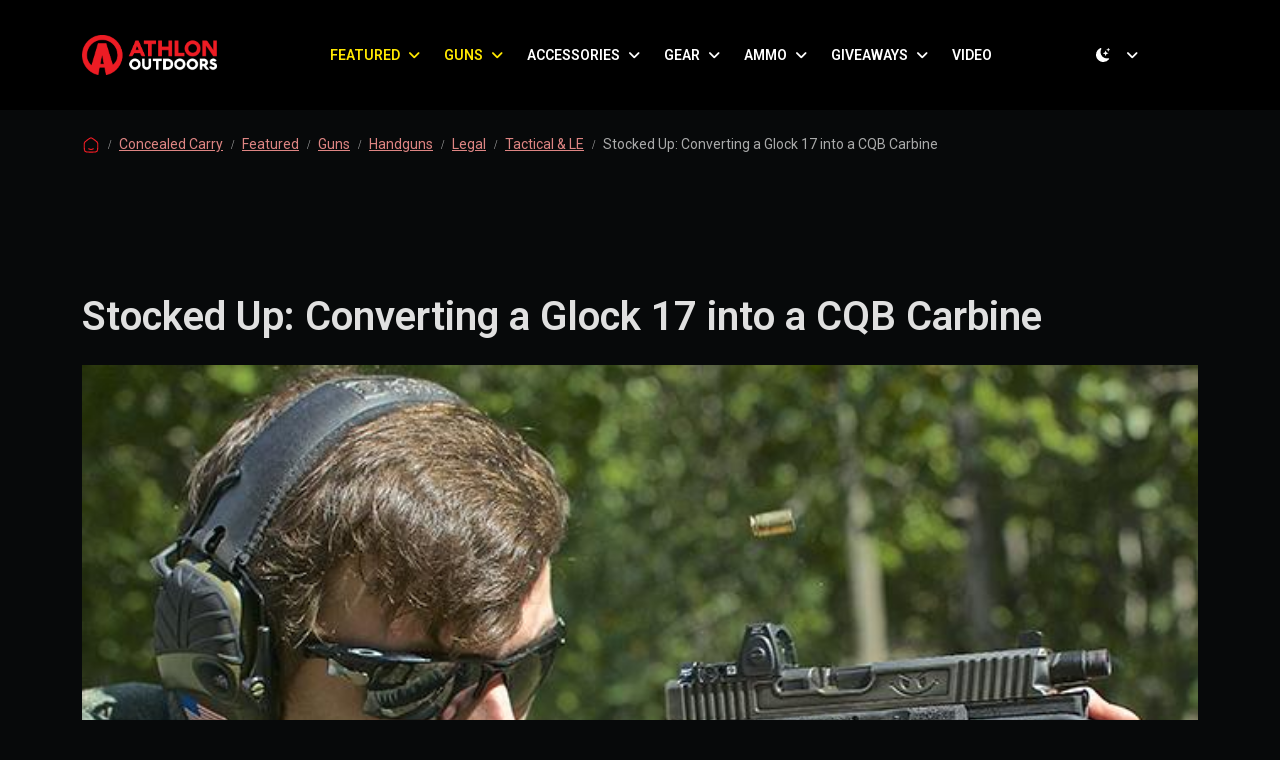

--- FILE ---
content_type: text/html; charset=UTF-8
request_url: https://athlonoutdoors.com/article/custom-glock-17-cqb-carbine/
body_size: 30257
content:
<!doctype html>
<html lang="en-US" data-bs-theme="light">

<head>
  <meta charset="UTF-8">
  <meta name="viewport" content="width=device-width, initial-scale=1">
  <link rel="profile" href="https://gmpg.org/xfn/11">
  <meta name='robots' content='index, follow, max-image-preview:large, max-snippet:-1, max-video-preview:-1' />

	<!-- This site is optimized with the Yoast SEO Premium plugin v26.7 (Yoast SEO v26.7) - https://yoast.com/wordpress/plugins/seo/ -->
	<title>Stocked Up: Converting a Glock 17 into a CQB Carbine - Athlon Outdoors Exclusive Firearm Updates, Reviews &amp; News</title>
	<meta name="description" content="The custom Glock 17 CQB carbine is the perfect weapon to put the element of surprise back into the hands of the good guys." />
	<link rel="canonical" href="https://athlonoutdoors.com/article/custom-glock-17-cqb-carbine/" />
	<meta property="og:locale" content="en_US" />
	<meta property="og:type" content="article" />
	<meta property="og:title" content="Stocked Up: Converting a Glock 17 into a CQB Carbine" />
	<meta property="og:description" content="Athlon Outdoors Exclusive Firearm Updates, Reviews &amp; News" />
	<meta property="og:url" content="https://athlonoutdoors.com/article/custom-glock-17-cqb-carbine/" />
	<meta property="og:site_name" content="Athlon Outdoors Exclusive Firearm Updates, Reviews &amp; News" />
	<meta property="article:publisher" content="https://www.facebook.com/AthlonOutdoorsMagazines/" />
	<meta property="article:published_time" content="2017-05-12T13:00:42+00:00" />
	<meta property="article:modified_time" content="2023-11-01T02:43:29+00:00" />
	<meta property="og:image" content="https://athlonoutdoors.com/wp-content/uploads/2017/05/Glock-17-CQB-Carbine-1.jpg" />
	<meta property="og:image:width" content="661" />
	<meta property="og:image:height" content="496" />
	<meta property="og:image:type" content="image/jpeg" />
	<meta name="author" content="Personal Defense World" />
	<meta name="twitter:card" content="summary_large_image" />
	<meta name="twitter:creator" content="@AthlonOutdoors" />
	<meta name="twitter:site" content="@AthlonOutdoors" />
	<meta name="twitter:label1" content="Written by" />
	<meta name="twitter:data1" content="Personal Defense World" />
	<meta name="twitter:label2" content="Est. reading time" />
	<meta name="twitter:data2" content="9 minutes" />
	<script type="application/ld+json" class="yoast-schema-graph">{"@context":"https://schema.org","@graph":[{"@type":"Article","@id":"https://athlonoutdoors.com/article/custom-glock-17-cqb-carbine/#article","isPartOf":{"@id":"https://athlonoutdoors.com/article/custom-glock-17-cqb-carbine/"},"author":{"name":"Personal Defense World","@id":"https://athlonoutdoors.com/#/schema/person/ae01b869617b2a524fda9f29e6003f3d"},"headline":"Stocked Up: Converting a Glock 17 into a CQB Carbine","datePublished":"2017-05-12T13:00:42+00:00","dateModified":"2023-11-01T02:43:29+00:00","mainEntityOfPage":{"@id":"https://athlonoutdoors.com/article/custom-glock-17-cqb-carbine/"},"wordCount":1760,"commentCount":0,"publisher":{"@id":"https://athlonoutdoors.com/#organization"},"image":{"@id":"https://athlonoutdoors.com/article/custom-glock-17-cqb-carbine/#primaryimage"},"thumbnailUrl":"https://cdn.athlonoutdoors.com/wp-content/uploads/2017/05/Glock-17-CQB-Carbine-1.jpg","keywords":["Armed Citizens","Combat Handguns Magazine","CQB","FAB Defense","Glock","Glock 17","Guns Save Lives","Movie Guns","Personal Defense World Magazine","Pistols","Trijicon"],"articleSection":["Concealed Carry","Featured","Guns","Handguns","Legal","Tactical &amp; LE"],"inLanguage":"en-US","potentialAction":[{"@type":"CommentAction","name":"Comment","target":["https://athlonoutdoors.com/article/custom-glock-17-cqb-carbine/#respond"]}]},{"@type":"WebPage","@id":"https://athlonoutdoors.com/article/custom-glock-17-cqb-carbine/","url":"https://athlonoutdoors.com/article/custom-glock-17-cqb-carbine/","name":"Stocked Up: Converting a Glock 17 into a CQB Carbine - Athlon Outdoors Exclusive Firearm Updates, Reviews &amp; News","isPartOf":{"@id":"https://athlonoutdoors.com/#website"},"primaryImageOfPage":{"@id":"https://athlonoutdoors.com/article/custom-glock-17-cqb-carbine/#primaryimage"},"image":{"@id":"https://athlonoutdoors.com/article/custom-glock-17-cqb-carbine/#primaryimage"},"thumbnailUrl":"https://cdn.athlonoutdoors.com/wp-content/uploads/2017/05/Glock-17-CQB-Carbine-1.jpg","datePublished":"2017-05-12T13:00:42+00:00","dateModified":"2023-11-01T02:43:29+00:00","description":"The custom Glock 17 CQB carbine is the perfect weapon to put the element of surprise back into the hands of the good guys.","breadcrumb":{"@id":"https://athlonoutdoors.com/article/custom-glock-17-cqb-carbine/#breadcrumb"},"inLanguage":"en-US","potentialAction":[{"@type":"ReadAction","target":["https://athlonoutdoors.com/article/custom-glock-17-cqb-carbine/"]}]},{"@type":"ImageObject","inLanguage":"en-US","@id":"https://athlonoutdoors.com/article/custom-glock-17-cqb-carbine/#primaryimage","url":"https://cdn.athlonoutdoors.com/wp-content/uploads/2017/05/Glock-17-CQB-Carbine-1.jpg","contentUrl":"https://cdn.athlonoutdoors.com/wp-content/uploads/2017/05/Glock-17-CQB-Carbine-1.jpg","width":661,"height":496,"caption":"The GS17 is slim, light and fast, making it perfect for close quarters. It’s only 22 inches long with the stock extended, and the upgraded sights and barrel ensure accurate hits out to 25 yards."},{"@type":"BreadcrumbList","@id":"https://athlonoutdoors.com/article/custom-glock-17-cqb-carbine/#breadcrumb","itemListElement":[{"@type":"ListItem","position":1,"name":"Home","item":"https://athlonoutdoors.com/"},{"@type":"ListItem","position":2,"name":"Stocked Up: Converting a Glock 17 into a CQB Carbine"}]},{"@type":"WebSite","@id":"https://athlonoutdoors.com/#website","url":"https://athlonoutdoors.com/","name":"Athlon Outdoors","description":"Home of Skillset, Tactical Life, Ballistic, &amp; Personal Defense World. Delivering reliable news on all things firearms.","publisher":{"@id":"https://athlonoutdoors.com/#organization"},"alternateName":"AO","potentialAction":[{"@type":"SearchAction","target":{"@type":"EntryPoint","urlTemplate":"https://athlonoutdoors.com/?s={search_term_string}"},"query-input":{"@type":"PropertyValueSpecification","valueRequired":true,"valueName":"search_term_string"}}],"inLanguage":"en-US"},{"@type":"Organization","@id":"https://athlonoutdoors.com/#organization","name":"Athlon Outdoors","alternateName":"AO","url":"https://athlonoutdoors.com/","logo":{"@type":"ImageObject","inLanguage":"en-US","@id":"https://athlonoutdoors.com/#/schema/logo/image/","url":"https://cdn.athlonoutdoors.com/wp-content/uploads/2023/06/cropped-Athlon-favicon.png","contentUrl":"https://cdn.athlonoutdoors.com/wp-content/uploads/2023/06/cropped-Athlon-favicon.png","width":512,"height":512,"caption":"Athlon Outdoors"},"image":{"@id":"https://athlonoutdoors.com/#/schema/logo/image/"},"sameAs":["https://www.facebook.com/AthlonOutdoorsMagazines/","https://x.com/AthlonOutdoors","https://www.instagram.com/athlonoutdoors/"],"description":"Home of Ballistic Magazine, Personal Defense World, Tactical Life, Combat Handguns, Guns of the Old West, American Frontiersman,","email":"legal@bleeckerstreetpublications.com","legalName":"Bleecker Street Publications","numberOfEmployees":{"@type":"QuantitativeValue","minValue":"51","maxValue":"200"}},{"@type":"Person","@id":"https://athlonoutdoors.com/#/schema/person/ae01b869617b2a524fda9f29e6003f3d","name":"Personal Defense World","url":"https://athlonoutdoors.com/article/author/personaldefenseworld/"}]}</script>
	<!-- / Yoast SEO Premium plugin. -->


<link rel='dns-prefetch' href='//cdn.athlonoutdoors.com' />
<link rel='dns-prefetch' href='//cdn.jsdelivr.net' />
<link rel='dns-prefetch' href='//www.googletagmanager.com' />
<link rel="alternate" type="application/rss+xml" title="Athlon Outdoors Exclusive Firearm Updates, Reviews &amp; News &raquo; Feed" href="https://athlonoutdoors.com/feed/" />
<style id='wp-img-auto-sizes-contain-inline-css'>
img:is([sizes=auto i],[sizes^="auto," i]){contain-intrinsic-size:3000px 1500px}
/*# sourceURL=wp-img-auto-sizes-contain-inline-css */
</style>
<style id='wp-block-library-inline-css'>
:root{--wp-block-synced-color:#7a00df;--wp-block-synced-color--rgb:122,0,223;--wp-bound-block-color:var(--wp-block-synced-color);--wp-editor-canvas-background:#ddd;--wp-admin-theme-color:#007cba;--wp-admin-theme-color--rgb:0,124,186;--wp-admin-theme-color-darker-10:#006ba1;--wp-admin-theme-color-darker-10--rgb:0,107,160.5;--wp-admin-theme-color-darker-20:#005a87;--wp-admin-theme-color-darker-20--rgb:0,90,135;--wp-admin-border-width-focus:2px}@media (min-resolution:192dpi){:root{--wp-admin-border-width-focus:1.5px}}.wp-element-button{cursor:pointer}:root .has-very-light-gray-background-color{background-color:#eee}:root .has-very-dark-gray-background-color{background-color:#313131}:root .has-very-light-gray-color{color:#eee}:root .has-very-dark-gray-color{color:#313131}:root .has-vivid-green-cyan-to-vivid-cyan-blue-gradient-background{background:linear-gradient(135deg,#00d084,#0693e3)}:root .has-purple-crush-gradient-background{background:linear-gradient(135deg,#34e2e4,#4721fb 50%,#ab1dfe)}:root .has-hazy-dawn-gradient-background{background:linear-gradient(135deg,#faaca8,#dad0ec)}:root .has-subdued-olive-gradient-background{background:linear-gradient(135deg,#fafae1,#67a671)}:root .has-atomic-cream-gradient-background{background:linear-gradient(135deg,#fdd79a,#004a59)}:root .has-nightshade-gradient-background{background:linear-gradient(135deg,#330968,#31cdcf)}:root .has-midnight-gradient-background{background:linear-gradient(135deg,#020381,#2874fc)}:root{--wp--preset--font-size--normal:16px;--wp--preset--font-size--huge:42px}.has-regular-font-size{font-size:1em}.has-larger-font-size{font-size:2.625em}.has-normal-font-size{font-size:var(--wp--preset--font-size--normal)}.has-huge-font-size{font-size:var(--wp--preset--font-size--huge)}.has-text-align-center{text-align:center}.has-text-align-left{text-align:left}.has-text-align-right{text-align:right}.has-fit-text{white-space:nowrap!important}#end-resizable-editor-section{display:none}.aligncenter{clear:both}.items-justified-left{justify-content:flex-start}.items-justified-center{justify-content:center}.items-justified-right{justify-content:flex-end}.items-justified-space-between{justify-content:space-between}.screen-reader-text{border:0;clip-path:inset(50%);height:1px;margin:-1px;overflow:hidden;padding:0;position:absolute;width:1px;word-wrap:normal!important}.screen-reader-text:focus{background-color:#ddd;clip-path:none;color:#444;display:block;font-size:1em;height:auto;left:5px;line-height:normal;padding:15px 23px 14px;text-decoration:none;top:5px;width:auto;z-index:100000}html :where(.has-border-color){border-style:solid}html :where([style*=border-top-color]){border-top-style:solid}html :where([style*=border-right-color]){border-right-style:solid}html :where([style*=border-bottom-color]){border-bottom-style:solid}html :where([style*=border-left-color]){border-left-style:solid}html :where([style*=border-width]){border-style:solid}html :where([style*=border-top-width]){border-top-style:solid}html :where([style*=border-right-width]){border-right-style:solid}html :where([style*=border-bottom-width]){border-bottom-style:solid}html :where([style*=border-left-width]){border-left-style:solid}html :where(img[class*=wp-image-]){height:auto;max-width:100%}:where(figure){margin:0 0 1em}html :where(.is-position-sticky){--wp-admin--admin-bar--position-offset:var(--wp-admin--admin-bar--height,0px)}@media screen and (max-width:600px){html :where(.is-position-sticky){--wp-admin--admin-bar--position-offset:0px}}

/*# sourceURL=wp-block-library-inline-css */
</style><style id='wp-block-heading-inline-css'>
h1:where(.wp-block-heading).has-background,h2:where(.wp-block-heading).has-background,h3:where(.wp-block-heading).has-background,h4:where(.wp-block-heading).has-background,h5:where(.wp-block-heading).has-background,h6:where(.wp-block-heading).has-background{padding:1.25em 2.375em}h1.has-text-align-left[style*=writing-mode]:where([style*=vertical-lr]),h1.has-text-align-right[style*=writing-mode]:where([style*=vertical-rl]),h2.has-text-align-left[style*=writing-mode]:where([style*=vertical-lr]),h2.has-text-align-right[style*=writing-mode]:where([style*=vertical-rl]),h3.has-text-align-left[style*=writing-mode]:where([style*=vertical-lr]),h3.has-text-align-right[style*=writing-mode]:where([style*=vertical-rl]),h4.has-text-align-left[style*=writing-mode]:where([style*=vertical-lr]),h4.has-text-align-right[style*=writing-mode]:where([style*=vertical-rl]),h5.has-text-align-left[style*=writing-mode]:where([style*=vertical-lr]),h5.has-text-align-right[style*=writing-mode]:where([style*=vertical-rl]),h6.has-text-align-left[style*=writing-mode]:where([style*=vertical-lr]),h6.has-text-align-right[style*=writing-mode]:where([style*=vertical-rl]){rotate:180deg}
/*# sourceURL=https://athlonoutdoors.com/wp-includes/blocks/heading/style.min.css */
</style>
<style id='wp-block-image-inline-css'>
.wp-block-image>a,.wp-block-image>figure>a{display:inline-block}.wp-block-image img{box-sizing:border-box;height:auto;max-width:100%;vertical-align:bottom}@media not (prefers-reduced-motion){.wp-block-image img.hide{visibility:hidden}.wp-block-image img.show{animation:show-content-image .4s}}.wp-block-image[style*=border-radius] img,.wp-block-image[style*=border-radius]>a{border-radius:inherit}.wp-block-image.has-custom-border img{box-sizing:border-box}.wp-block-image.aligncenter{text-align:center}.wp-block-image.alignfull>a,.wp-block-image.alignwide>a{width:100%}.wp-block-image.alignfull img,.wp-block-image.alignwide img{height:auto;width:100%}.wp-block-image .aligncenter,.wp-block-image .alignleft,.wp-block-image .alignright,.wp-block-image.aligncenter,.wp-block-image.alignleft,.wp-block-image.alignright{display:table}.wp-block-image .aligncenter>figcaption,.wp-block-image .alignleft>figcaption,.wp-block-image .alignright>figcaption,.wp-block-image.aligncenter>figcaption,.wp-block-image.alignleft>figcaption,.wp-block-image.alignright>figcaption{caption-side:bottom;display:table-caption}.wp-block-image .alignleft{float:left;margin:.5em 1em .5em 0}.wp-block-image .alignright{float:right;margin:.5em 0 .5em 1em}.wp-block-image .aligncenter{margin-left:auto;margin-right:auto}.wp-block-image :where(figcaption){margin-bottom:1em;margin-top:.5em}.wp-block-image.is-style-circle-mask img{border-radius:9999px}@supports ((-webkit-mask-image:none) or (mask-image:none)) or (-webkit-mask-image:none){.wp-block-image.is-style-circle-mask img{border-radius:0;-webkit-mask-image:url('data:image/svg+xml;utf8,<svg viewBox="0 0 100 100" xmlns="http://www.w3.org/2000/svg"><circle cx="50" cy="50" r="50"/></svg>');mask-image:url('data:image/svg+xml;utf8,<svg viewBox="0 0 100 100" xmlns="http://www.w3.org/2000/svg"><circle cx="50" cy="50" r="50"/></svg>');mask-mode:alpha;-webkit-mask-position:center;mask-position:center;-webkit-mask-repeat:no-repeat;mask-repeat:no-repeat;-webkit-mask-size:contain;mask-size:contain}}:root :where(.wp-block-image.is-style-rounded img,.wp-block-image .is-style-rounded img){border-radius:9999px}.wp-block-image figure{margin:0}.wp-lightbox-container{display:flex;flex-direction:column;position:relative}.wp-lightbox-container img{cursor:zoom-in}.wp-lightbox-container img:hover+button{opacity:1}.wp-lightbox-container button{align-items:center;backdrop-filter:blur(16px) saturate(180%);background-color:#5a5a5a40;border:none;border-radius:4px;cursor:zoom-in;display:flex;height:20px;justify-content:center;opacity:0;padding:0;position:absolute;right:16px;text-align:center;top:16px;width:20px;z-index:100}@media not (prefers-reduced-motion){.wp-lightbox-container button{transition:opacity .2s ease}}.wp-lightbox-container button:focus-visible{outline:3px auto #5a5a5a40;outline:3px auto -webkit-focus-ring-color;outline-offset:3px}.wp-lightbox-container button:hover{cursor:pointer;opacity:1}.wp-lightbox-container button:focus{opacity:1}.wp-lightbox-container button:focus,.wp-lightbox-container button:hover,.wp-lightbox-container button:not(:hover):not(:active):not(.has-background){background-color:#5a5a5a40;border:none}.wp-lightbox-overlay{box-sizing:border-box;cursor:zoom-out;height:100vh;left:0;overflow:hidden;position:fixed;top:0;visibility:hidden;width:100%;z-index:100000}.wp-lightbox-overlay .close-button{align-items:center;cursor:pointer;display:flex;justify-content:center;min-height:40px;min-width:40px;padding:0;position:absolute;right:calc(env(safe-area-inset-right) + 16px);top:calc(env(safe-area-inset-top) + 16px);z-index:5000000}.wp-lightbox-overlay .close-button:focus,.wp-lightbox-overlay .close-button:hover,.wp-lightbox-overlay .close-button:not(:hover):not(:active):not(.has-background){background:none;border:none}.wp-lightbox-overlay .lightbox-image-container{height:var(--wp--lightbox-container-height);left:50%;overflow:hidden;position:absolute;top:50%;transform:translate(-50%,-50%);transform-origin:top left;width:var(--wp--lightbox-container-width);z-index:9999999999}.wp-lightbox-overlay .wp-block-image{align-items:center;box-sizing:border-box;display:flex;height:100%;justify-content:center;margin:0;position:relative;transform-origin:0 0;width:100%;z-index:3000000}.wp-lightbox-overlay .wp-block-image img{height:var(--wp--lightbox-image-height);min-height:var(--wp--lightbox-image-height);min-width:var(--wp--lightbox-image-width);width:var(--wp--lightbox-image-width)}.wp-lightbox-overlay .wp-block-image figcaption{display:none}.wp-lightbox-overlay button{background:none;border:none}.wp-lightbox-overlay .scrim{background-color:#fff;height:100%;opacity:.9;position:absolute;width:100%;z-index:2000000}.wp-lightbox-overlay.active{visibility:visible}@media not (prefers-reduced-motion){.wp-lightbox-overlay.active{animation:turn-on-visibility .25s both}.wp-lightbox-overlay.active img{animation:turn-on-visibility .35s both}.wp-lightbox-overlay.show-closing-animation:not(.active){animation:turn-off-visibility .35s both}.wp-lightbox-overlay.show-closing-animation:not(.active) img{animation:turn-off-visibility .25s both}.wp-lightbox-overlay.zoom.active{animation:none;opacity:1;visibility:visible}.wp-lightbox-overlay.zoom.active .lightbox-image-container{animation:lightbox-zoom-in .4s}.wp-lightbox-overlay.zoom.active .lightbox-image-container img{animation:none}.wp-lightbox-overlay.zoom.active .scrim{animation:turn-on-visibility .4s forwards}.wp-lightbox-overlay.zoom.show-closing-animation:not(.active){animation:none}.wp-lightbox-overlay.zoom.show-closing-animation:not(.active) .lightbox-image-container{animation:lightbox-zoom-out .4s}.wp-lightbox-overlay.zoom.show-closing-animation:not(.active) .lightbox-image-container img{animation:none}.wp-lightbox-overlay.zoom.show-closing-animation:not(.active) .scrim{animation:turn-off-visibility .4s forwards}}@keyframes show-content-image{0%{visibility:hidden}99%{visibility:hidden}to{visibility:visible}}@keyframes turn-on-visibility{0%{opacity:0}to{opacity:1}}@keyframes turn-off-visibility{0%{opacity:1;visibility:visible}99%{opacity:0;visibility:visible}to{opacity:0;visibility:hidden}}@keyframes lightbox-zoom-in{0%{transform:translate(calc((-100vw + var(--wp--lightbox-scrollbar-width))/2 + var(--wp--lightbox-initial-left-position)),calc(-50vh + var(--wp--lightbox-initial-top-position))) scale(var(--wp--lightbox-scale))}to{transform:translate(-50%,-50%) scale(1)}}@keyframes lightbox-zoom-out{0%{transform:translate(-50%,-50%) scale(1);visibility:visible}99%{visibility:visible}to{transform:translate(calc((-100vw + var(--wp--lightbox-scrollbar-width))/2 + var(--wp--lightbox-initial-left-position)),calc(-50vh + var(--wp--lightbox-initial-top-position))) scale(var(--wp--lightbox-scale));visibility:hidden}}
/*# sourceURL=https://athlonoutdoors.com/wp-includes/blocks/image/style.min.css */
</style>
<style id='wp-block-latest-posts-inline-css'>
.wp-block-latest-posts{box-sizing:border-box}.wp-block-latest-posts.alignleft{margin-right:2em}.wp-block-latest-posts.alignright{margin-left:2em}.wp-block-latest-posts.wp-block-latest-posts__list{list-style:none}.wp-block-latest-posts.wp-block-latest-posts__list li{clear:both;overflow-wrap:break-word}.wp-block-latest-posts.is-grid{display:flex;flex-wrap:wrap}.wp-block-latest-posts.is-grid li{margin:0 1.25em 1.25em 0;width:100%}@media (min-width:600px){.wp-block-latest-posts.columns-2 li{width:calc(50% - .625em)}.wp-block-latest-posts.columns-2 li:nth-child(2n){margin-right:0}.wp-block-latest-posts.columns-3 li{width:calc(33.33333% - .83333em)}.wp-block-latest-posts.columns-3 li:nth-child(3n){margin-right:0}.wp-block-latest-posts.columns-4 li{width:calc(25% - .9375em)}.wp-block-latest-posts.columns-4 li:nth-child(4n){margin-right:0}.wp-block-latest-posts.columns-5 li{width:calc(20% - 1em)}.wp-block-latest-posts.columns-5 li:nth-child(5n){margin-right:0}.wp-block-latest-posts.columns-6 li{width:calc(16.66667% - 1.04167em)}.wp-block-latest-posts.columns-6 li:nth-child(6n){margin-right:0}}:root :where(.wp-block-latest-posts.is-grid){padding:0}:root :where(.wp-block-latest-posts.wp-block-latest-posts__list){padding-left:0}.wp-block-latest-posts__post-author,.wp-block-latest-posts__post-date{display:block;font-size:.8125em}.wp-block-latest-posts__post-excerpt,.wp-block-latest-posts__post-full-content{margin-bottom:1em;margin-top:.5em}.wp-block-latest-posts__featured-image a{display:inline-block}.wp-block-latest-posts__featured-image img{height:auto;max-width:100%;width:auto}.wp-block-latest-posts__featured-image.alignleft{float:left;margin-right:1em}.wp-block-latest-posts__featured-image.alignright{float:right;margin-left:1em}.wp-block-latest-posts__featured-image.aligncenter{margin-bottom:1em;text-align:center}
/*# sourceURL=https://athlonoutdoors.com/wp-includes/blocks/latest-posts/style.min.css */
</style>
<style id='wp-block-search-inline-css'>
.wp-block-search__button{margin-left:10px;word-break:normal}.wp-block-search__button.has-icon{line-height:0}.wp-block-search__button svg{height:1.25em;min-height:24px;min-width:24px;width:1.25em;fill:currentColor;vertical-align:text-bottom}:where(.wp-block-search__button){border:1px solid #ccc;padding:6px 10px}.wp-block-search__inside-wrapper{display:flex;flex:auto;flex-wrap:nowrap;max-width:100%}.wp-block-search__label{width:100%}.wp-block-search.wp-block-search__button-only .wp-block-search__button{box-sizing:border-box;display:flex;flex-shrink:0;justify-content:center;margin-left:0;max-width:100%}.wp-block-search.wp-block-search__button-only .wp-block-search__inside-wrapper{min-width:0!important;transition-property:width}.wp-block-search.wp-block-search__button-only .wp-block-search__input{flex-basis:100%;transition-duration:.3s}.wp-block-search.wp-block-search__button-only.wp-block-search__searchfield-hidden,.wp-block-search.wp-block-search__button-only.wp-block-search__searchfield-hidden .wp-block-search__inside-wrapper{overflow:hidden}.wp-block-search.wp-block-search__button-only.wp-block-search__searchfield-hidden .wp-block-search__input{border-left-width:0!important;border-right-width:0!important;flex-basis:0;flex-grow:0;margin:0;min-width:0!important;padding-left:0!important;padding-right:0!important;width:0!important}:where(.wp-block-search__input){appearance:none;border:1px solid #949494;flex-grow:1;font-family:inherit;font-size:inherit;font-style:inherit;font-weight:inherit;letter-spacing:inherit;line-height:inherit;margin-left:0;margin-right:0;min-width:3rem;padding:8px;text-decoration:unset!important;text-transform:inherit}:where(.wp-block-search__button-inside .wp-block-search__inside-wrapper){background-color:#fff;border:1px solid #949494;box-sizing:border-box;padding:4px}:where(.wp-block-search__button-inside .wp-block-search__inside-wrapper) .wp-block-search__input{border:none;border-radius:0;padding:0 4px}:where(.wp-block-search__button-inside .wp-block-search__inside-wrapper) .wp-block-search__input:focus{outline:none}:where(.wp-block-search__button-inside .wp-block-search__inside-wrapper) :where(.wp-block-search__button){padding:4px 8px}.wp-block-search.aligncenter .wp-block-search__inside-wrapper{margin:auto}.wp-block[data-align=right] .wp-block-search.wp-block-search__button-only .wp-block-search__inside-wrapper{float:right}
/*# sourceURL=https://athlonoutdoors.com/wp-includes/blocks/search/style.min.css */
</style>
<style id='wp-block-social-links-inline-css'>
.wp-block-social-links{background:none;box-sizing:border-box;margin-left:0;padding-left:0;padding-right:0;text-indent:0}.wp-block-social-links .wp-social-link a,.wp-block-social-links .wp-social-link a:hover{border-bottom:0;box-shadow:none;text-decoration:none}.wp-block-social-links .wp-social-link svg{height:1em;width:1em}.wp-block-social-links .wp-social-link span:not(.screen-reader-text){font-size:.65em;margin-left:.5em;margin-right:.5em}.wp-block-social-links.has-small-icon-size{font-size:16px}.wp-block-social-links,.wp-block-social-links.has-normal-icon-size{font-size:24px}.wp-block-social-links.has-large-icon-size{font-size:36px}.wp-block-social-links.has-huge-icon-size{font-size:48px}.wp-block-social-links.aligncenter{display:flex;justify-content:center}.wp-block-social-links.alignright{justify-content:flex-end}.wp-block-social-link{border-radius:9999px;display:block}@media not (prefers-reduced-motion){.wp-block-social-link{transition:transform .1s ease}}.wp-block-social-link{height:auto}.wp-block-social-link a{align-items:center;display:flex;line-height:0}.wp-block-social-link:hover{transform:scale(1.1)}.wp-block-social-links .wp-block-social-link.wp-social-link{display:inline-block;margin:0;padding:0}.wp-block-social-links .wp-block-social-link.wp-social-link .wp-block-social-link-anchor,.wp-block-social-links .wp-block-social-link.wp-social-link .wp-block-social-link-anchor svg,.wp-block-social-links .wp-block-social-link.wp-social-link .wp-block-social-link-anchor:active,.wp-block-social-links .wp-block-social-link.wp-social-link .wp-block-social-link-anchor:hover,.wp-block-social-links .wp-block-social-link.wp-social-link .wp-block-social-link-anchor:visited{color:currentColor;fill:currentColor}:where(.wp-block-social-links:not(.is-style-logos-only)) .wp-social-link{background-color:#f0f0f0;color:#444}:where(.wp-block-social-links:not(.is-style-logos-only)) .wp-social-link-amazon{background-color:#f90;color:#fff}:where(.wp-block-social-links:not(.is-style-logos-only)) .wp-social-link-bandcamp{background-color:#1ea0c3;color:#fff}:where(.wp-block-social-links:not(.is-style-logos-only)) .wp-social-link-behance{background-color:#0757fe;color:#fff}:where(.wp-block-social-links:not(.is-style-logos-only)) .wp-social-link-bluesky{background-color:#0a7aff;color:#fff}:where(.wp-block-social-links:not(.is-style-logos-only)) .wp-social-link-codepen{background-color:#1e1f26;color:#fff}:where(.wp-block-social-links:not(.is-style-logos-only)) .wp-social-link-deviantart{background-color:#02e49b;color:#fff}:where(.wp-block-social-links:not(.is-style-logos-only)) .wp-social-link-discord{background-color:#5865f2;color:#fff}:where(.wp-block-social-links:not(.is-style-logos-only)) .wp-social-link-dribbble{background-color:#e94c89;color:#fff}:where(.wp-block-social-links:not(.is-style-logos-only)) .wp-social-link-dropbox{background-color:#4280ff;color:#fff}:where(.wp-block-social-links:not(.is-style-logos-only)) .wp-social-link-etsy{background-color:#f45800;color:#fff}:where(.wp-block-social-links:not(.is-style-logos-only)) .wp-social-link-facebook{background-color:#0866ff;color:#fff}:where(.wp-block-social-links:not(.is-style-logos-only)) .wp-social-link-fivehundredpx{background-color:#000;color:#fff}:where(.wp-block-social-links:not(.is-style-logos-only)) .wp-social-link-flickr{background-color:#0461dd;color:#fff}:where(.wp-block-social-links:not(.is-style-logos-only)) .wp-social-link-foursquare{background-color:#e65678;color:#fff}:where(.wp-block-social-links:not(.is-style-logos-only)) .wp-social-link-github{background-color:#24292d;color:#fff}:where(.wp-block-social-links:not(.is-style-logos-only)) .wp-social-link-goodreads{background-color:#eceadd;color:#382110}:where(.wp-block-social-links:not(.is-style-logos-only)) .wp-social-link-google{background-color:#ea4434;color:#fff}:where(.wp-block-social-links:not(.is-style-logos-only)) .wp-social-link-gravatar{background-color:#1d4fc4;color:#fff}:where(.wp-block-social-links:not(.is-style-logos-only)) .wp-social-link-instagram{background-color:#f00075;color:#fff}:where(.wp-block-social-links:not(.is-style-logos-only)) .wp-social-link-lastfm{background-color:#e21b24;color:#fff}:where(.wp-block-social-links:not(.is-style-logos-only)) .wp-social-link-linkedin{background-color:#0d66c2;color:#fff}:where(.wp-block-social-links:not(.is-style-logos-only)) .wp-social-link-mastodon{background-color:#3288d4;color:#fff}:where(.wp-block-social-links:not(.is-style-logos-only)) .wp-social-link-medium{background-color:#000;color:#fff}:where(.wp-block-social-links:not(.is-style-logos-only)) .wp-social-link-meetup{background-color:#f6405f;color:#fff}:where(.wp-block-social-links:not(.is-style-logos-only)) .wp-social-link-patreon{background-color:#000;color:#fff}:where(.wp-block-social-links:not(.is-style-logos-only)) .wp-social-link-pinterest{background-color:#e60122;color:#fff}:where(.wp-block-social-links:not(.is-style-logos-only)) .wp-social-link-pocket{background-color:#ef4155;color:#fff}:where(.wp-block-social-links:not(.is-style-logos-only)) .wp-social-link-reddit{background-color:#ff4500;color:#fff}:where(.wp-block-social-links:not(.is-style-logos-only)) .wp-social-link-skype{background-color:#0478d7;color:#fff}:where(.wp-block-social-links:not(.is-style-logos-only)) .wp-social-link-snapchat{background-color:#fefc00;color:#fff;stroke:#000}:where(.wp-block-social-links:not(.is-style-logos-only)) .wp-social-link-soundcloud{background-color:#ff5600;color:#fff}:where(.wp-block-social-links:not(.is-style-logos-only)) .wp-social-link-spotify{background-color:#1bd760;color:#fff}:where(.wp-block-social-links:not(.is-style-logos-only)) .wp-social-link-telegram{background-color:#2aabee;color:#fff}:where(.wp-block-social-links:not(.is-style-logos-only)) .wp-social-link-threads{background-color:#000;color:#fff}:where(.wp-block-social-links:not(.is-style-logos-only)) .wp-social-link-tiktok{background-color:#000;color:#fff}:where(.wp-block-social-links:not(.is-style-logos-only)) .wp-social-link-tumblr{background-color:#011835;color:#fff}:where(.wp-block-social-links:not(.is-style-logos-only)) .wp-social-link-twitch{background-color:#6440a4;color:#fff}:where(.wp-block-social-links:not(.is-style-logos-only)) .wp-social-link-twitter{background-color:#1da1f2;color:#fff}:where(.wp-block-social-links:not(.is-style-logos-only)) .wp-social-link-vimeo{background-color:#1eb7ea;color:#fff}:where(.wp-block-social-links:not(.is-style-logos-only)) .wp-social-link-vk{background-color:#4680c2;color:#fff}:where(.wp-block-social-links:not(.is-style-logos-only)) .wp-social-link-wordpress{background-color:#3499cd;color:#fff}:where(.wp-block-social-links:not(.is-style-logos-only)) .wp-social-link-whatsapp{background-color:#25d366;color:#fff}:where(.wp-block-social-links:not(.is-style-logos-only)) .wp-social-link-x{background-color:#000;color:#fff}:where(.wp-block-social-links:not(.is-style-logos-only)) .wp-social-link-yelp{background-color:#d32422;color:#fff}:where(.wp-block-social-links:not(.is-style-logos-only)) .wp-social-link-youtube{background-color:red;color:#fff}:where(.wp-block-social-links.is-style-logos-only) .wp-social-link{background:none}:where(.wp-block-social-links.is-style-logos-only) .wp-social-link svg{height:1.25em;width:1.25em}:where(.wp-block-social-links.is-style-logos-only) .wp-social-link-amazon{color:#f90}:where(.wp-block-social-links.is-style-logos-only) .wp-social-link-bandcamp{color:#1ea0c3}:where(.wp-block-social-links.is-style-logos-only) .wp-social-link-behance{color:#0757fe}:where(.wp-block-social-links.is-style-logos-only) .wp-social-link-bluesky{color:#0a7aff}:where(.wp-block-social-links.is-style-logos-only) .wp-social-link-codepen{color:#1e1f26}:where(.wp-block-social-links.is-style-logos-only) .wp-social-link-deviantart{color:#02e49b}:where(.wp-block-social-links.is-style-logos-only) .wp-social-link-discord{color:#5865f2}:where(.wp-block-social-links.is-style-logos-only) .wp-social-link-dribbble{color:#e94c89}:where(.wp-block-social-links.is-style-logos-only) .wp-social-link-dropbox{color:#4280ff}:where(.wp-block-social-links.is-style-logos-only) .wp-social-link-etsy{color:#f45800}:where(.wp-block-social-links.is-style-logos-only) .wp-social-link-facebook{color:#0866ff}:where(.wp-block-social-links.is-style-logos-only) .wp-social-link-fivehundredpx{color:#000}:where(.wp-block-social-links.is-style-logos-only) .wp-social-link-flickr{color:#0461dd}:where(.wp-block-social-links.is-style-logos-only) .wp-social-link-foursquare{color:#e65678}:where(.wp-block-social-links.is-style-logos-only) .wp-social-link-github{color:#24292d}:where(.wp-block-social-links.is-style-logos-only) .wp-social-link-goodreads{color:#382110}:where(.wp-block-social-links.is-style-logos-only) .wp-social-link-google{color:#ea4434}:where(.wp-block-social-links.is-style-logos-only) .wp-social-link-gravatar{color:#1d4fc4}:where(.wp-block-social-links.is-style-logos-only) .wp-social-link-instagram{color:#f00075}:where(.wp-block-social-links.is-style-logos-only) .wp-social-link-lastfm{color:#e21b24}:where(.wp-block-social-links.is-style-logos-only) .wp-social-link-linkedin{color:#0d66c2}:where(.wp-block-social-links.is-style-logos-only) .wp-social-link-mastodon{color:#3288d4}:where(.wp-block-social-links.is-style-logos-only) .wp-social-link-medium{color:#000}:where(.wp-block-social-links.is-style-logos-only) .wp-social-link-meetup{color:#f6405f}:where(.wp-block-social-links.is-style-logos-only) .wp-social-link-patreon{color:#000}:where(.wp-block-social-links.is-style-logos-only) .wp-social-link-pinterest{color:#e60122}:where(.wp-block-social-links.is-style-logos-only) .wp-social-link-pocket{color:#ef4155}:where(.wp-block-social-links.is-style-logos-only) .wp-social-link-reddit{color:#ff4500}:where(.wp-block-social-links.is-style-logos-only) .wp-social-link-skype{color:#0478d7}:where(.wp-block-social-links.is-style-logos-only) .wp-social-link-snapchat{color:#fff;stroke:#000}:where(.wp-block-social-links.is-style-logos-only) .wp-social-link-soundcloud{color:#ff5600}:where(.wp-block-social-links.is-style-logos-only) .wp-social-link-spotify{color:#1bd760}:where(.wp-block-social-links.is-style-logos-only) .wp-social-link-telegram{color:#2aabee}:where(.wp-block-social-links.is-style-logos-only) .wp-social-link-threads{color:#000}:where(.wp-block-social-links.is-style-logos-only) .wp-social-link-tiktok{color:#000}:where(.wp-block-social-links.is-style-logos-only) .wp-social-link-tumblr{color:#011835}:where(.wp-block-social-links.is-style-logos-only) .wp-social-link-twitch{color:#6440a4}:where(.wp-block-social-links.is-style-logos-only) .wp-social-link-twitter{color:#1da1f2}:where(.wp-block-social-links.is-style-logos-only) .wp-social-link-vimeo{color:#1eb7ea}:where(.wp-block-social-links.is-style-logos-only) .wp-social-link-vk{color:#4680c2}:where(.wp-block-social-links.is-style-logos-only) .wp-social-link-whatsapp{color:#25d366}:where(.wp-block-social-links.is-style-logos-only) .wp-social-link-wordpress{color:#3499cd}:where(.wp-block-social-links.is-style-logos-only) .wp-social-link-x{color:#000}:where(.wp-block-social-links.is-style-logos-only) .wp-social-link-yelp{color:#d32422}:where(.wp-block-social-links.is-style-logos-only) .wp-social-link-youtube{color:red}.wp-block-social-links.is-style-pill-shape .wp-social-link{width:auto}:root :where(.wp-block-social-links .wp-social-link a){padding:.25em}:root :where(.wp-block-social-links.is-style-logos-only .wp-social-link a){padding:0}:root :where(.wp-block-social-links.is-style-pill-shape .wp-social-link a){padding-left:.6666666667em;padding-right:.6666666667em}.wp-block-social-links:not(.has-icon-color):not(.has-icon-background-color) .wp-social-link-snapchat .wp-block-social-link-label{color:#000}
/*# sourceURL=https://athlonoutdoors.com/wp-includes/blocks/social-links/style.min.css */
</style>
<style id='global-styles-inline-css'>
:root{--wp--preset--aspect-ratio--square: 1;--wp--preset--aspect-ratio--4-3: 4/3;--wp--preset--aspect-ratio--3-4: 3/4;--wp--preset--aspect-ratio--3-2: 3/2;--wp--preset--aspect-ratio--2-3: 2/3;--wp--preset--aspect-ratio--16-9: 16/9;--wp--preset--aspect-ratio--9-16: 9/16;--wp--preset--color--black: #000000;--wp--preset--color--cyan-bluish-gray: #abb8c3;--wp--preset--color--white: #ffffff;--wp--preset--color--pale-pink: #f78da7;--wp--preset--color--vivid-red: #cf2e2e;--wp--preset--color--luminous-vivid-orange: #ff6900;--wp--preset--color--luminous-vivid-amber: #fcb900;--wp--preset--color--light-green-cyan: #7bdcb5;--wp--preset--color--vivid-green-cyan: #00d084;--wp--preset--color--pale-cyan-blue: #8ed1fc;--wp--preset--color--vivid-cyan-blue: #0693e3;--wp--preset--color--vivid-purple: #9b51e0;--wp--preset--color--primary: var(--bs-primary);--wp--preset--color--secondary: var(--bs-secondary);--wp--preset--color--success: var(--bs-success);--wp--preset--color--info: var(--bs-info);--wp--preset--color--warning: var(--bs-warning);--wp--preset--color--danger: var(--bs-danger);--wp--preset--color--light: var(--bs-light);--wp--preset--color--dark: var(--bs-dark);--wp--preset--gradient--vivid-cyan-blue-to-vivid-purple: linear-gradient(135deg,rgb(6,147,227) 0%,rgb(155,81,224) 100%);--wp--preset--gradient--light-green-cyan-to-vivid-green-cyan: linear-gradient(135deg,rgb(122,220,180) 0%,rgb(0,208,130) 100%);--wp--preset--gradient--luminous-vivid-amber-to-luminous-vivid-orange: linear-gradient(135deg,rgb(252,185,0) 0%,rgb(255,105,0) 100%);--wp--preset--gradient--luminous-vivid-orange-to-vivid-red: linear-gradient(135deg,rgb(255,105,0) 0%,rgb(207,46,46) 100%);--wp--preset--gradient--very-light-gray-to-cyan-bluish-gray: linear-gradient(135deg,rgb(238,238,238) 0%,rgb(169,184,195) 100%);--wp--preset--gradient--cool-to-warm-spectrum: linear-gradient(135deg,rgb(74,234,220) 0%,rgb(151,120,209) 20%,rgb(207,42,186) 40%,rgb(238,44,130) 60%,rgb(251,105,98) 80%,rgb(254,248,76) 100%);--wp--preset--gradient--blush-light-purple: linear-gradient(135deg,rgb(255,206,236) 0%,rgb(152,150,240) 100%);--wp--preset--gradient--blush-bordeaux: linear-gradient(135deg,rgb(254,205,165) 0%,rgb(254,45,45) 50%,rgb(107,0,62) 100%);--wp--preset--gradient--luminous-dusk: linear-gradient(135deg,rgb(255,203,112) 0%,rgb(199,81,192) 50%,rgb(65,88,208) 100%);--wp--preset--gradient--pale-ocean: linear-gradient(135deg,rgb(255,245,203) 0%,rgb(182,227,212) 50%,rgb(51,167,181) 100%);--wp--preset--gradient--electric-grass: linear-gradient(135deg,rgb(202,248,128) 0%,rgb(113,206,126) 100%);--wp--preset--gradient--midnight: linear-gradient(135deg,rgb(2,3,129) 0%,rgb(40,116,252) 100%);--wp--preset--font-size--small: 13px;--wp--preset--font-size--medium: 20px;--wp--preset--font-size--large: 36px;--wp--preset--font-size--x-large: 42px;--wp--preset--spacing--20: 0.44rem;--wp--preset--spacing--30: 0.67rem;--wp--preset--spacing--40: 1rem;--wp--preset--spacing--50: 1.5rem;--wp--preset--spacing--60: 2.25rem;--wp--preset--spacing--70: 3.38rem;--wp--preset--spacing--80: 5.06rem;--wp--preset--shadow--natural: 6px 6px 9px rgba(0, 0, 0, 0.2);--wp--preset--shadow--deep: 12px 12px 50px rgba(0, 0, 0, 0.4);--wp--preset--shadow--sharp: 6px 6px 0px rgba(0, 0, 0, 0.2);--wp--preset--shadow--outlined: 6px 6px 0px -3px rgb(255, 255, 255), 6px 6px rgb(0, 0, 0);--wp--preset--shadow--crisp: 6px 6px 0px rgb(0, 0, 0);}:root { --wp--style--global--content-size: 840px;--wp--style--global--wide-size: 1100px; }:where(body) { margin: 0; }.wp-site-blocks > .alignleft { float: left; margin-right: 2em; }.wp-site-blocks > .alignright { float: right; margin-left: 2em; }.wp-site-blocks > .aligncenter { justify-content: center; margin-left: auto; margin-right: auto; }:where(.wp-site-blocks) > * { margin-block-start: 24px; margin-block-end: 0; }:where(.wp-site-blocks) > :first-child { margin-block-start: 0; }:where(.wp-site-blocks) > :last-child { margin-block-end: 0; }:root { --wp--style--block-gap: 24px; }:root :where(.is-layout-flow) > :first-child{margin-block-start: 0;}:root :where(.is-layout-flow) > :last-child{margin-block-end: 0;}:root :where(.is-layout-flow) > *{margin-block-start: 24px;margin-block-end: 0;}:root :where(.is-layout-constrained) > :first-child{margin-block-start: 0;}:root :where(.is-layout-constrained) > :last-child{margin-block-end: 0;}:root :where(.is-layout-constrained) > *{margin-block-start: 24px;margin-block-end: 0;}:root :where(.is-layout-flex){gap: 24px;}:root :where(.is-layout-grid){gap: 24px;}.is-layout-flow > .alignleft{float: left;margin-inline-start: 0;margin-inline-end: 2em;}.is-layout-flow > .alignright{float: right;margin-inline-start: 2em;margin-inline-end: 0;}.is-layout-flow > .aligncenter{margin-left: auto !important;margin-right: auto !important;}.is-layout-constrained > .alignleft{float: left;margin-inline-start: 0;margin-inline-end: 2em;}.is-layout-constrained > .alignright{float: right;margin-inline-start: 2em;margin-inline-end: 0;}.is-layout-constrained > .aligncenter{margin-left: auto !important;margin-right: auto !important;}.is-layout-constrained > :where(:not(.alignleft):not(.alignright):not(.alignfull)){max-width: var(--wp--style--global--content-size);margin-left: auto !important;margin-right: auto !important;}.is-layout-constrained > .alignwide{max-width: var(--wp--style--global--wide-size);}body .is-layout-flex{display: flex;}.is-layout-flex{flex-wrap: wrap;align-items: center;}.is-layout-flex > :is(*, div){margin: 0;}body .is-layout-grid{display: grid;}.is-layout-grid > :is(*, div){margin: 0;}body{padding-top: 0px;padding-right: 0px;padding-bottom: 0px;padding-left: 0px;}a:where(:not(.wp-element-button)){text-decoration: underline;}:root :where(.wp-element-button, .wp-block-button__link){background-color: #32373c;border-width: 0;color: #fff;font-family: inherit;font-size: inherit;font-style: inherit;font-weight: inherit;letter-spacing: inherit;line-height: inherit;padding-top: calc(0.667em + 2px);padding-right: calc(1.333em + 2px);padding-bottom: calc(0.667em + 2px);padding-left: calc(1.333em + 2px);text-decoration: none;text-transform: inherit;}.has-black-color{color: var(--wp--preset--color--black) !important;}.has-cyan-bluish-gray-color{color: var(--wp--preset--color--cyan-bluish-gray) !important;}.has-white-color{color: var(--wp--preset--color--white) !important;}.has-pale-pink-color{color: var(--wp--preset--color--pale-pink) !important;}.has-vivid-red-color{color: var(--wp--preset--color--vivid-red) !important;}.has-luminous-vivid-orange-color{color: var(--wp--preset--color--luminous-vivid-orange) !important;}.has-luminous-vivid-amber-color{color: var(--wp--preset--color--luminous-vivid-amber) !important;}.has-light-green-cyan-color{color: var(--wp--preset--color--light-green-cyan) !important;}.has-vivid-green-cyan-color{color: var(--wp--preset--color--vivid-green-cyan) !important;}.has-pale-cyan-blue-color{color: var(--wp--preset--color--pale-cyan-blue) !important;}.has-vivid-cyan-blue-color{color: var(--wp--preset--color--vivid-cyan-blue) !important;}.has-vivid-purple-color{color: var(--wp--preset--color--vivid-purple) !important;}.has-primary-color{color: var(--wp--preset--color--primary) !important;}.has-secondary-color{color: var(--wp--preset--color--secondary) !important;}.has-success-color{color: var(--wp--preset--color--success) !important;}.has-info-color{color: var(--wp--preset--color--info) !important;}.has-warning-color{color: var(--wp--preset--color--warning) !important;}.has-danger-color{color: var(--wp--preset--color--danger) !important;}.has-light-color{color: var(--wp--preset--color--light) !important;}.has-dark-color{color: var(--wp--preset--color--dark) !important;}.has-black-background-color{background-color: var(--wp--preset--color--black) !important;}.has-cyan-bluish-gray-background-color{background-color: var(--wp--preset--color--cyan-bluish-gray) !important;}.has-white-background-color{background-color: var(--wp--preset--color--white) !important;}.has-pale-pink-background-color{background-color: var(--wp--preset--color--pale-pink) !important;}.has-vivid-red-background-color{background-color: var(--wp--preset--color--vivid-red) !important;}.has-luminous-vivid-orange-background-color{background-color: var(--wp--preset--color--luminous-vivid-orange) !important;}.has-luminous-vivid-amber-background-color{background-color: var(--wp--preset--color--luminous-vivid-amber) !important;}.has-light-green-cyan-background-color{background-color: var(--wp--preset--color--light-green-cyan) !important;}.has-vivid-green-cyan-background-color{background-color: var(--wp--preset--color--vivid-green-cyan) !important;}.has-pale-cyan-blue-background-color{background-color: var(--wp--preset--color--pale-cyan-blue) !important;}.has-vivid-cyan-blue-background-color{background-color: var(--wp--preset--color--vivid-cyan-blue) !important;}.has-vivid-purple-background-color{background-color: var(--wp--preset--color--vivid-purple) !important;}.has-primary-background-color{background-color: var(--wp--preset--color--primary) !important;}.has-secondary-background-color{background-color: var(--wp--preset--color--secondary) !important;}.has-success-background-color{background-color: var(--wp--preset--color--success) !important;}.has-info-background-color{background-color: var(--wp--preset--color--info) !important;}.has-warning-background-color{background-color: var(--wp--preset--color--warning) !important;}.has-danger-background-color{background-color: var(--wp--preset--color--danger) !important;}.has-light-background-color{background-color: var(--wp--preset--color--light) !important;}.has-dark-background-color{background-color: var(--wp--preset--color--dark) !important;}.has-black-border-color{border-color: var(--wp--preset--color--black) !important;}.has-cyan-bluish-gray-border-color{border-color: var(--wp--preset--color--cyan-bluish-gray) !important;}.has-white-border-color{border-color: var(--wp--preset--color--white) !important;}.has-pale-pink-border-color{border-color: var(--wp--preset--color--pale-pink) !important;}.has-vivid-red-border-color{border-color: var(--wp--preset--color--vivid-red) !important;}.has-luminous-vivid-orange-border-color{border-color: var(--wp--preset--color--luminous-vivid-orange) !important;}.has-luminous-vivid-amber-border-color{border-color: var(--wp--preset--color--luminous-vivid-amber) !important;}.has-light-green-cyan-border-color{border-color: var(--wp--preset--color--light-green-cyan) !important;}.has-vivid-green-cyan-border-color{border-color: var(--wp--preset--color--vivid-green-cyan) !important;}.has-pale-cyan-blue-border-color{border-color: var(--wp--preset--color--pale-cyan-blue) !important;}.has-vivid-cyan-blue-border-color{border-color: var(--wp--preset--color--vivid-cyan-blue) !important;}.has-vivid-purple-border-color{border-color: var(--wp--preset--color--vivid-purple) !important;}.has-primary-border-color{border-color: var(--wp--preset--color--primary) !important;}.has-secondary-border-color{border-color: var(--wp--preset--color--secondary) !important;}.has-success-border-color{border-color: var(--wp--preset--color--success) !important;}.has-info-border-color{border-color: var(--wp--preset--color--info) !important;}.has-warning-border-color{border-color: var(--wp--preset--color--warning) !important;}.has-danger-border-color{border-color: var(--wp--preset--color--danger) !important;}.has-light-border-color{border-color: var(--wp--preset--color--light) !important;}.has-dark-border-color{border-color: var(--wp--preset--color--dark) !important;}.has-vivid-cyan-blue-to-vivid-purple-gradient-background{background: var(--wp--preset--gradient--vivid-cyan-blue-to-vivid-purple) !important;}.has-light-green-cyan-to-vivid-green-cyan-gradient-background{background: var(--wp--preset--gradient--light-green-cyan-to-vivid-green-cyan) !important;}.has-luminous-vivid-amber-to-luminous-vivid-orange-gradient-background{background: var(--wp--preset--gradient--luminous-vivid-amber-to-luminous-vivid-orange) !important;}.has-luminous-vivid-orange-to-vivid-red-gradient-background{background: var(--wp--preset--gradient--luminous-vivid-orange-to-vivid-red) !important;}.has-very-light-gray-to-cyan-bluish-gray-gradient-background{background: var(--wp--preset--gradient--very-light-gray-to-cyan-bluish-gray) !important;}.has-cool-to-warm-spectrum-gradient-background{background: var(--wp--preset--gradient--cool-to-warm-spectrum) !important;}.has-blush-light-purple-gradient-background{background: var(--wp--preset--gradient--blush-light-purple) !important;}.has-blush-bordeaux-gradient-background{background: var(--wp--preset--gradient--blush-bordeaux) !important;}.has-luminous-dusk-gradient-background{background: var(--wp--preset--gradient--luminous-dusk) !important;}.has-pale-ocean-gradient-background{background: var(--wp--preset--gradient--pale-ocean) !important;}.has-electric-grass-gradient-background{background: var(--wp--preset--gradient--electric-grass) !important;}.has-midnight-gradient-background{background: var(--wp--preset--gradient--midnight) !important;}.has-small-font-size{font-size: var(--wp--preset--font-size--small) !important;}.has-medium-font-size{font-size: var(--wp--preset--font-size--medium) !important;}.has-large-font-size{font-size: var(--wp--preset--font-size--large) !important;}.has-x-large-font-size{font-size: var(--wp--preset--font-size--x-large) !important;}
/*# sourceURL=global-styles-inline-css */
</style>

<link rel='stylesheet' id='swiper-min-css-css' href='https://cdn.athlonoutdoors.com/wp-content/plugins/bs-swiper-main/assets/css/swiper-bundle.min.css?ver=202601140644' media='all' />
<link rel='stylesheet' id='swiper-style-css-css' href='https://cdn.athlonoutdoors.com/wp-content/plugins/bs-swiper-main/assets/css/swiper-style.min.css?ver=202601140644' media='all' />
<link rel='stylesheet' id='responsive-lightbox-swipebox-css' href='https://cdn.athlonoutdoors.com/wp-content/plugins/responsive-lightbox/assets/swipebox/swipebox.min.css?ver=1.5.2' media='all' />
<link rel='stylesheet' id='searchandfilter-css' href='https://cdn.athlonoutdoors.com/wp-content/plugins/search-filter/style.css?ver=1' media='all' />
<link rel='stylesheet' id='parent-style-css' href='https://cdn.athlonoutdoors.com/wp-content/themes/bootscore/style.css?ver=6.9' media='all' />
<link rel='stylesheet' id='main-css' href='https://cdn.athlonoutdoors.com/wp-content/themes/AthlonMag/assets/css/main.css?ver=202512120702' media='all' />
<link rel='stylesheet' id='bootstrap-icons-style-css' href='https://cdn.jsdelivr.net/npm/bootstrap-icons@1.11.3/font/bootstrap-icons.min.css?ver=6.9' media='all' />
<link rel='stylesheet' id='bootscore-style-css' href='https://cdn.athlonoutdoors.com/wp-content/themes/AthlonMag/style.css?ver=202508151606' media='all' />
<link rel='stylesheet' id='fontawesome-css' onload="if(media!='all')media='all'" href='https://cdn.athlonoutdoors.com/wp-content/themes/bootscore/assets/fontawesome/css/all.min.css?ver=202512120702' media='all' />
<script src="https://cdn.athlonoutdoors.com/wp-includes/js/jquery/jquery.min.js?ver=3.7.1" id="jquery-core-js"></script>
<script src="https://cdn.athlonoutdoors.com/wp-includes/js/jquery/jquery-migrate.min.js?ver=3.4.1" id="jquery-migrate-js"></script>
<script src="https://cdn.athlonoutdoors.com/wp-content/plugins/responsive-lightbox/assets/dompurify/purify.min.js?ver=3.1.7" id="dompurify-js"></script>
<script id="responsive-lightbox-sanitizer-js-before">
window.RLG = window.RLG || {}; window.RLG.sanitizeAllowedHosts = ["youtube.com","www.youtube.com","youtu.be","vimeo.com","player.vimeo.com"];
//# sourceURL=responsive-lightbox-sanitizer-js-before
</script>
<script src="https://cdn.athlonoutdoors.com/wp-content/plugins/responsive-lightbox/js/sanitizer.js?ver=2.6.0" id="responsive-lightbox-sanitizer-js"></script>
<script src="https://cdn.athlonoutdoors.com/wp-content/plugins/responsive-lightbox/assets/swipebox/jquery.swipebox.min.js?ver=1.5.2" id="responsive-lightbox-swipebox-js"></script>
<script src="https://cdn.athlonoutdoors.com/wp-includes/js/underscore.min.js?ver=1.13.7" id="underscore-js"></script>
<script src="https://cdn.athlonoutdoors.com/wp-content/plugins/responsive-lightbox/assets/infinitescroll/infinite-scroll.pkgd.min.js?ver=4.0.1" id="responsive-lightbox-infinite-scroll-js"></script>
<script id="responsive-lightbox-js-before">
var rlArgs = {"script":"swipebox","selector":"lightbox","customEvents":"","activeGalleries":true,"animation":true,"hideCloseButtonOnMobile":false,"removeBarsOnMobile":false,"hideBars":false,"hideBarsDelay":5000,"videoMaxWidth":1080,"useSVG":false,"loopAtEnd":true,"woocommerce_gallery":false,"ajaxurl":"https:\/\/athlonoutdoors.com\/wp-admin\/admin-ajax.php","nonce":"2503cf441c","preview":false,"postId":100450,"scriptExtension":false};

//# sourceURL=responsive-lightbox-js-before
</script>
<script src="https://cdn.athlonoutdoors.com/wp-content/plugins/responsive-lightbox/js/front.js?ver=2.6.0" id="responsive-lightbox-js"></script>
<script src="https://cdn.athlonoutdoors.com/wp-content/themes/AthlonMag/assets/js/custom.js?ver=202508151606" id="custom-js-js"></script>
<link rel="https://api.w.org/" href="https://athlonoutdoors.com/wp-json/" /><link rel="alternate" title="JSON" type="application/json" href="https://athlonoutdoors.com/wp-json/wp/v2/posts/100450" /><link rel='shortlink' href='https://athlonoutdoors.com/?p=100450' />
<meta name="generator" content="Site Kit by Google 1.170.0" /><!-- HFCM by 99 Robots - Snippet # 3: GAM Header - Posts -->
<script async src="https://securepubads.g.doubleclick.net/tag/js/gpt.js" crossorigin="anonymous"></script>
<script>
  window.googletag = window.googletag || {cmd: []};
  googletag.cmd.push(function() {
		// Responsive size mapping		
    const mapping = googletag.sizeMapping()
      .addSize([750, 480], [728, 90])
      .addSize([0, 0], [300, 250])
      .build();

		googletag.defineSlot('/20827364/Athlon_Blog_Leaderboard', [[970, 90], [970, 250], [728, 90]], 'div-gpt-ad-1752773928564-0').addService(googletag.pubads());
    googletag.defineSlot('/20827364/Athlon_Blog_Sidebar1', [300, 250], 'div-gpt-ad-1752774011744-0').addService(googletag.pubads());
    googletag.defineSlot('/20827364/Athlon_Blog_Sidebar2', [300, 600], 'div-gpt-ad-1752774081208-0').addService(googletag.pubads());
    googletag.defineSlot('/20827364/Athlon_Blog_Sponsor1', [300, 250], 'div-gpt-ad-1752774860733-0').addService(googletag.pubads());
    googletag.defineSlot('/20827364/Athlon_Blog_Sponsor2', [300, 250], 'div-gpt-ad-1752774926582-0').addService(googletag.pubads());
    googletag.defineSlot('/20827364/Athlon_Blog_Sponsor3', [300, 250], 'div-gpt-ad-1752775050117-0').addService(googletag.pubads());
		googletag.defineSlot('/20827364/Athlon_MobBlog_Bottom1', [300, 250], 'div-gpt-ad-1752851960801-0').addService(googletag.pubads());
    googletag.defineSlot('/20827364/Athlon_MobBlog_Leaderboard', [[320, 50], [320, 100]], 'div-gpt-ad-1752851907859-0').addService(googletag.pubads());
		
		// Responsive ads
    const athlonIn1 = googletag.defineSlot('/20827364/Athlon_Blog_InArticle1', [[728, 90], [300, 250]], 'div-gpt-ad-1752774316238-0').addService(googletag.pubads()); athlonIn1.defineSizeMapping(mapping);
    const athlonIn2 = googletag.defineSlot('/20827364/Athlon_Blog_InArticle2', [[728, 90], [300, 250]], 'div-gpt-ad-1752774394851-0').addService(googletag.pubads()); athlonIn2.defineSizeMapping(mapping);
    const athlonIn3 = googletag.defineSlot('/20827364/Athlon_Blog_InArticle3', [[728, 90], [300, 250]], 'div-gpt-ad-1752774480917-0').addService(googletag.pubads()); athlonIn3.defineSizeMapping(mapping);
    const athlonIn4 = googletag.defineSlot('/20827364/Athlon_Blog_InArticle4', [[728, 90], [300, 250]], 'div-gpt-ad-1752774560706-0').addService(googletag.pubads()); athlonIn4.defineSizeMapping(mapping);
    const athlonIn5 = googletag.defineSlot('/20827364/Athlon_Blog_InArticle5', [[728, 90], [300, 250]], 'div-gpt-ad-1752774637948-0').addService(googletag.pubads()); athlonIn5.defineSizeMapping(mapping);
    const athlonIn6 = googletag.defineSlot('/20827364/Athlon_Blog_InArticle6', [[728, 90], [300, 250]], 'div-gpt-ad-1752774742062-0').addService(googletag.pubads()); athlonIn6.defineSizeMapping(mapping);
		const athlonIn7 = googletag.defineSlot('/20827364/Athlon_Blog_InArticle7', [[300, 250], [728, 90]], 'div-gpt-ad-1762890626584-0').addService(googletag.pubads()); athlonIn7.defineSizeMapping(mapping);
		const athlonIn8 = googletag.defineSlot('/20827364/Athlon_Blog_InArticle8', [[300, 250], [728, 90]], 'div-gpt-ad-1762890698221-0').addService(googletag.pubads()); athlonIn8.defineSizeMapping(mapping);
		
    googletag.pubads().enableSingleRequest();
    googletag.enableServices();
  });
</script>
<!-- /end HFCM by 99 Robots -->
<!-- Google tag (gtag.js) -->
<script async src="https://www.googletagmanager.com/gtag/js?id=G-SV8HX3M4ZF"></script>
<script>
  window.dataLayer = window.dataLayer || [];
  function gtag(){dataLayer.push(arguments);}
  gtag('js', new Date());

  gtag('config', 'G-SV8HX3M4ZF');
</script>

<script>
!function(C,l,i,c,k,a,g,y){(g=l.createElement(c)).onload=g.onreadystatechange=function(){
g.readyState&&!/loaded|complete/.test(g.readyState)||(C[i](a),g.onload=g.onreadystatechange=null)
},y=l.getElementsByTagName(c)[0],g.src=k,g.async=1,y.parentNode.insertBefore(g,y)
}(window,document,'_initClickagy','script','https://tags.clickagy.com/data.js',{"aid":"69dijb31hnb","list":"qzgjf92bz68oh4t"});
</script><link rel="icon" href="https://cdn.athlonoutdoors.com/wp-content/uploads/2025/08/favicon-150x150.png" sizes="32x32" />
<link rel="icon" href="https://cdn.athlonoutdoors.com/wp-content/uploads/2025/08/favicon.png" sizes="192x192" />
<link rel="apple-touch-icon" href="https://cdn.athlonoutdoors.com/wp-content/uploads/2025/08/favicon.png" />
<meta name="msapplication-TileImage" content="https://cdn.athlonoutdoors.com/wp-content/uploads/2025/08/favicon.png" />
</head>

<body class="wp-singular post-template-default single single-post postid-100450 single-format-standard wp-theme-bootscore wp-child-theme-AthlonMag">

  <svg xmlns="http://www.w3.org/2000/svg" style="display:none">
    <symbol id="moon-stars-fill" viewBox="0 0 16 16">
      <path
        d="M6 .278a.768.768 0 0 1 .08.858 7.208 7.208 0 0 0-.878 3.46c0 4.021 3.278 7.277 7.318 7.277.527 0 1.04-.055 1.533-.16a.787.787 0 0 1 .81.316.733.733 0 0 1-.031.893A8.349 8.349 0 0 1 8.344 16C3.734 16 0 12.286 0 7.71 0 4.266 2.114 1.312 5.124.06A.752.752 0 0 1 6 .278z">
      </path>
      <path
        d="M10.794 3.148a.217.217 0 0 1 .412 0l.387 1.162c.173.518.579.924 1.097 1.097l1.162.387a.217.217 0 0 1 0 .412l-1.162.387a1.734 1.734 0 0 0-1.097 1.097l-.387 1.162a.217.217 0 0 1-.412 0l-.387-1.162A1.734 1.734 0 0 0 9.31 6.593l-1.162-.387a.217.217 0 0 1 0-.412l1.162-.387a1.734 1.734 0 0 0 1.097-1.097l.387-1.162zM13.863.099a.145.145 0 0 1 .274 0l.258.774c.115.346.386.617.732.732l.774.258a.145.145 0 0 1 0 .274l-.774.258a1.156 1.156 0 0 0-.732.732l-.258.774a.145.145 0 0 1-.274 0l-.258-.774a1.156 1.156 0 0 0-.732-.732l-.774-.258a.145.145 0 0 1 0-.274l.774-.258c.346-.115.617-.386.732-.732L13.863.1z">
      </path>
    </symbol>
    <symbol id="sun-fill" viewBox="0 0 16 16">
      <path
        d="M8 12a4 4 0 1 0 0-8 4 4 0 0 0 0 8zM8 0a.5.5 0 0 1 .5.5v2a.5.5 0 0 1-1 0v-2A.5.5 0 0 1 8 0zm0 13a.5.5 0 0 1 .5.5v2a.5.5 0 0 1-1 0v-2A.5.5 0 0 1 8 13zm8-5a.5.5 0 0 1-.5.5h-2a.5.5 0 0 1 0-1h2a.5.5 0 0 1 .5.5zM3 8a.5.5 0 0 1-.5.5h-2a.5.5 0 0 1 0-1h2A.5.5 0 0 1 3 8zm10.657-5.657a.5.5 0 0 1 0 .707l-1.414 1.415a.5.5 0 1 1-.707-.708l1.414-1.414a.5.5 0 0 1 .707 0zm-9.193 9.193a.5.5 0 0 1 0 .707L3.05 13.657a.5.5 0 0 1-.707-.707l1.414-1.414a.5.5 0 0 1 .707 0zm9.193 2.121a.5.5 0 0 1-.707 0l-1.414-1.414a.5.5 0 0 1 .707-.707l1.414 1.414a.5.5 0 0 1 0 .707zM4.464 4.465a.5.5 0 0 1-.707 0L2.343 3.05a.5.5 0 1 1 .707-.707l1.414 1.414a.5.5 0 0 1 0 .708z">
      </path>
    </symbol>
    <symbol id="check2" viewBox="0 0 16 16">
      <path
        d="M13.854 3.646a.5.5 0 0 1 0 .708l-7 7a.5.5 0 0 1-.708 0l-3.5-3.5a.5.5 0 1 1 .708-.708L6.5 10.293l6.646-6.647a.5.5 0 0 1 .708 0z">
      </path>
    </symbol>
    <symbol id="circle-half" viewBox="0 0 16 16">
      <path d="M8 15A7 7 0 1 0 8 1v14zm0 1A8 8 0 1 1 8 0a8 8 0 0 1 0 16z"></path>
    </symbol>
    <symbol id="check2" viewBox="0 0 16 16">
      <path
        d="M13.854 3.646a.5.5 0 0 1 0 .708l-7 7a.5.5 0 0 1-.708 0l-3.5-3.5a.5.5 0 1 1 .708-.708L6.5 10.293l6.646-6.647a.5.5 0 0 1 .708 0z" />
    </symbol>
  </svg>

  
  <div id="page" class="site">

    <a class="skip-link visually-hidden-focusable"
      href="#primary">Skip to content</a>

    <!-- Top Bar Widget -->
    
    <!-- .sticky-top -->
    <header id="masthead"
      class="bg-black io-navbar sticky-top site-header"
      data-bs-theme="dark">

      <nav id="nav-main"
        class="navbar navbar-expand-lg">
        <div class="container">

          <!-- Navbar Brand -->
          <a class="navbar-brand" href="https://athlonoutdoors.com">
                          <img src="https://cdn.athlonoutdoors.com/wp-content/uploads/2025/08/logo.png"
                alt="Athlon Outdoors Exclusive Firearm Updates, Reviews &amp; News Logo" class="me-2">
              
          </a>

          <!-- Offcanvas Navbar -->
          <div class="offcanvas offcanvas-end" tabindex="-1" id="offcanvas-navbar">
            <div class="offcanvas-header">
              <span
                class="h5 offcanvas-title">Menu</span>
              <button type="button" class="btn-close text-reset" data-bs-dismiss="offcanvas"
                aria-label="Close"></button>
            </div>
            <div class="offcanvas-body">

              <!-- Bootstrap 5 Nav Walker Main Menu -->
              

<ul id="bootscore-navbar" class="navbar-nav mx-auto align-items-lg-center "><li  id="menu-item-414077" class="menu-item menu-item-type-taxonomy menu-item-object-category current-post-ancestor current-menu-parent current-post-parent menu-item-has-children dropdown nav-item nav-item-414077"><a href="https://athlonoutdoors.com/cat/featured-articles/" class="nav-link active dropdown-toggle" 
                          data-bs-toggle="dropdown" 
                          data-bs-auto-close="outside" 
                          aria-haspopup="true" 
                          aria-expanded="false">Featured</a>
<ul class="dropdown-menu  depth_0">
	<li  id="menu-item-416192" class="menu-item menu-item-type-taxonomy menu-item-object-category current-post-ancestor current-menu-parent current-post-parent nav-item nav-item-416192"><a href="https://athlonoutdoors.com/cat/featured-articles/" class="dropdown-item active">Featured Articles</a></li>
	<li  id="menu-item-98606" class="menu-item menu-item-type-taxonomy menu-item-object-category nav-item nav-item-98606"><a href="https://athlonoutdoors.com/cat/featured-articles/new-shooter-tips/" class="dropdown-item ">Shooting 101</a></li>
	<li  id="menu-item-98600" class="menu-item menu-item-type-taxonomy menu-item-object-category current-post-ancestor current-menu-parent current-post-parent nav-item nav-item-98600"><a href="https://athlonoutdoors.com/cat/featured-articles/concealed-carry/" class="dropdown-item active">Concealed Carry</a></li>
	<li  id="menu-item-98652" class="menu-item menu-item-type-taxonomy menu-item-object-category nav-item nav-item-98652"><a href="https://athlonoutdoors.com/cat/featured-articles/personal-defense/" class="dropdown-item ">Self-Defense</a></li>
	<li  id="menu-item-98648" class="menu-item menu-item-type-taxonomy menu-item-object-category nav-item nav-item-98648"><a href="https://athlonoutdoors.com/cat/featured-articles/hunting/" class="dropdown-item ">Hunting</a></li>
	<li  id="menu-item-419550" class="menu-item menu-item-type-taxonomy menu-item-object-category nav-item nav-item-419550"><a href="https://athlonoutdoors.com/cat/featured-articles/fishing-boats/" class="dropdown-item ">Fishing &amp; Boating</a></li>
	<li  id="menu-item-98636" class="menu-item menu-item-type-taxonomy menu-item-object-category nav-item nav-item-98636"><a href="https://athlonoutdoors.com/cat/featured-articles/competition-shooting/" class="dropdown-item ">Competition Shooting</a></li>
	<li  id="menu-item-98690" class="menu-item menu-item-type-taxonomy menu-item-object-category nav-item nav-item-98690"><a href="https://athlonoutdoors.com/cat/featured-articles/firearm-training/" class="dropdown-item ">Training</a></li>
	<li  id="menu-item-98672" class="menu-item menu-item-type-taxonomy menu-item-object-category nav-item nav-item-98672"><a href="https://athlonoutdoors.com/cat/featured-articles/survival-disaster/" class="dropdown-item ">Disaster &amp; Survival</a></li>
	<li  id="menu-item-419262" class="menu-item menu-item-type-taxonomy menu-item-object-category current-post-ancestor current-menu-parent current-post-parent nav-item nav-item-419262"><a href="https://athlonoutdoors.com/cat/featured-articles/tactical-shooting/" class="dropdown-item active">Tactical &amp; LE</a></li>
	<li  id="menu-item-416400" class="menu-item menu-item-type-taxonomy menu-item-object-category current-post-ancestor current-menu-parent current-post-parent nav-item nav-item-416400"><a href="https://athlonoutdoors.com/cat/featured-articles/laws-legal/" class="dropdown-item active">Legal</a></li>
	<li  id="menu-item-98638" class="menu-item menu-item-type-taxonomy menu-item-object-category nav-item nav-item-98638"><a href="https://athlonoutdoors.com/cat/featured-articles/history/" class="dropdown-item ">History</a></li>
	<li  id="menu-item-412883" class="menu-item menu-item-type-taxonomy menu-item-object-category nav-item nav-item-412883"><a href="https://athlonoutdoors.com/cat/featured-articles/trending-news-currentevents/" class="dropdown-item ">Trending</a></li>
</ul>
</li>
<li  id="menu-item-414135" class="menu-item menu-item-type-taxonomy menu-item-object-category current-post-ancestor current-menu-parent current-post-parent menu-item-has-children dropdown nav-item nav-item-414135"><a href="https://athlonoutdoors.com/cat/guns/" class="nav-link active dropdown-toggle" 
                          data-bs-toggle="dropdown" 
                          data-bs-auto-close="outside" 
                          aria-haspopup="true" 
                          aria-expanded="false">Guns</a>
<ul class="dropdown-menu  depth_0">
	<li  id="menu-item-416197" class="menu-item menu-item-type-taxonomy menu-item-object-category current-post-ancestor current-menu-parent current-post-parent nav-item nav-item-416197"><a href="https://athlonoutdoors.com/cat/guns/" class="dropdown-item active">All Guns</a></li>
	<li  id="menu-item-414078" class="menu-item menu-item-type-taxonomy menu-item-object-category current-post-ancestor current-menu-parent current-post-parent menu-item-has-children dropdown nav-item nav-item-414078 dropdown-submenu at_depth_1"><a href="https://athlonoutdoors.com/cat/guns/handguns/" class="dropdown-item active dropdown-toggle" 
                          data-bs-toggle="dropdown" 
                          data-bs-auto-close="outside" 
                          aria-haspopup="true" 
                          aria-expanded="false">Handguns</a>
	<ul class="dropdown-menu dropdown-submenu  depth_1">
		<li  id="menu-item-416397" class="menu-item menu-item-type-taxonomy menu-item-object-category current-post-ancestor current-menu-parent current-post-parent nav-item nav-item-416397"><a href="https://athlonoutdoors.com/cat/guns/handguns/" class="dropdown-item active">All Handguns</a></li>
		<li  id="menu-item-98452" class="menu-item menu-item-type-taxonomy menu-item-object-category nav-item nav-item-98452"><a href="https://athlonoutdoors.com/cat/guns/handguns/semi-automatic-handguns/" class="dropdown-item ">Semi-Automatic Handguns</a></li>
		<li  id="menu-item-98446" class="menu-item menu-item-type-taxonomy menu-item-object-category nav-item nav-item-98446"><a href="https://athlonoutdoors.com/cat/guns/handguns/revolvers/" class="dropdown-item ">Revolvers</a></li>
	</ul>
</li>
	<li  id="menu-item-414079" class="menu-item menu-item-type-taxonomy menu-item-object-category menu-item-has-children dropdown nav-item nav-item-414079 dropdown-submenu at_depth_1"><a href="https://athlonoutdoors.com/cat/guns/rifles/" class="dropdown-item  dropdown-toggle" 
                          data-bs-toggle="dropdown" 
                          data-bs-auto-close="outside" 
                          aria-haspopup="true" 
                          aria-expanded="false">Rifles</a>
	<ul class="dropdown-menu dropdown-submenu  depth_1">
		<li  id="menu-item-416398" class="menu-item menu-item-type-taxonomy menu-item-object-category nav-item nav-item-416398"><a href="https://athlonoutdoors.com/cat/guns/rifles/" class="dropdown-item ">All Rifles</a></li>
		<li  id="menu-item-98444" class="menu-item menu-item-type-taxonomy menu-item-object-category nav-item nav-item-98444"><a href="https://athlonoutdoors.com/cat/guns/rifles/semi-automatic-rifles/" class="dropdown-item ">Semi-Automatic Rifles</a></li>
		<li  id="menu-item-98442" class="menu-item menu-item-type-taxonomy menu-item-object-category nav-item nav-item-98442"><a href="https://athlonoutdoors.com/cat/guns/rifles/lever-action-rifles/" class="dropdown-item ">Lever Action</a></li>
		<li  id="menu-item-98436" class="menu-item menu-item-type-taxonomy menu-item-object-category nav-item nav-item-98436"><a href="https://athlonoutdoors.com/cat/guns/rifles/bolt-action-rifles/" class="dropdown-item ">Bolt Action Rifles</a></li>
	</ul>
</li>
	<li  id="menu-item-98508" class="menu-item menu-item-type-taxonomy menu-item-object-category menu-item-has-children dropdown nav-item nav-item-98508 dropdown-submenu at_depth_1"><a href="https://athlonoutdoors.com/cat/guns/shotguns/" class="dropdown-item  dropdown-toggle" 
                          data-bs-toggle="dropdown" 
                          data-bs-auto-close="outside" 
                          aria-haspopup="true" 
                          aria-expanded="false">Shotguns</a>
	<ul class="dropdown-menu dropdown-submenu  depth_1">
		<li  id="menu-item-416399" class="menu-item menu-item-type-taxonomy menu-item-object-category nav-item nav-item-416399"><a href="https://athlonoutdoors.com/cat/guns/shotguns/" class="dropdown-item ">All Shotguns</a></li>
		<li  id="menu-item-414082" class="menu-item menu-item-type-taxonomy menu-item-object-category nav-item nav-item-414082"><a href="https://athlonoutdoors.com/cat/guns/shotguns/semi-automatic-shotgun/" class="dropdown-item ">Semi Auto Shotguns</a></li>
		<li  id="menu-item-414081" class="menu-item menu-item-type-taxonomy menu-item-object-category nav-item nav-item-414081"><a href="https://athlonoutdoors.com/cat/guns/shotguns/pump-action-shotguns/" class="dropdown-item ">Pump Action</a></li>
		<li  id="menu-item-414080" class="menu-item menu-item-type-taxonomy menu-item-object-category nav-item nav-item-414080"><a href="https://athlonoutdoors.com/cat/guns/shotguns/breech-break-shotguns/" class="dropdown-item ">Breech / Break</a></li>
	</ul>
</li>
	<li  id="menu-item-98482" class="menu-item menu-item-type-taxonomy menu-item-object-category nav-item nav-item-98482"><a href="https://athlonoutdoors.com/cat/guns/airguns-pepper-guns/" class="dropdown-item ">Air Powered</a></li>
</ul>
</li>
<li  id="menu-item-98516" class="menu-item menu-item-type-taxonomy menu-item-object-category menu-item-has-children dropdown nav-item nav-item-98516"><a href="https://athlonoutdoors.com/cat/firearm-accessories/" class="nav-link  dropdown-toggle" 
                          data-bs-toggle="dropdown" 
                          data-bs-auto-close="outside" 
                          aria-haspopup="true" 
                          aria-expanded="false">Accessories</a>
<ul class="dropdown-menu  depth_0">
	<li  id="menu-item-416194" class="menu-item menu-item-type-taxonomy menu-item-object-category nav-item nav-item-416194"><a href="https://athlonoutdoors.com/cat/firearm-accessories/" class="dropdown-item ">All Accessories</a></li>
	<li  id="menu-item-98546" class="menu-item menu-item-type-taxonomy menu-item-object-category nav-item nav-item-98546"><a href="https://athlonoutdoors.com/cat/firearm-accessories/firearm-optics-sights/" class="dropdown-item ">Optics &amp; Sights</a></li>
	<li  id="menu-item-98630" class="menu-item menu-item-type-taxonomy menu-item-object-category nav-item nav-item-98630"><a href="https://athlonoutdoors.com/cat/firearm-accessories/night-and-thermal-vision/" class="dropdown-item ">Night and Thermal Vision</a></li>
	<li  id="menu-item-98524" class="menu-item menu-item-type-taxonomy menu-item-object-category nav-item nav-item-98524"><a href="https://athlonoutdoors.com/cat/firearm-accessories/firearm-lasers-lights/" class="dropdown-item ">Lasers &amp; Lights</a></li>
	<li  id="menu-item-98552" class="menu-item menu-item-type-taxonomy menu-item-object-category nav-item nav-item-98552"><a href="https://athlonoutdoors.com/cat/firearm-accessories/suppressor-silencers/" class="dropdown-item ">Suppressors &amp; Silencers</a></li>
	<li  id="menu-item-98522" class="menu-item menu-item-type-taxonomy menu-item-object-category nav-item nav-item-98522"><a href="https://athlonoutdoors.com/cat/firearm-accessories/firearm-holsters/" class="dropdown-item ">Holsters</a></li>
	<li  id="menu-item-98618" class="menu-item menu-item-type-taxonomy menu-item-object-category nav-item nav-item-98618"><a href="https://athlonoutdoors.com/cat/firearm-accessories/gun-maintenance-cleaning/" class="dropdown-item ">Maintenance &amp; Range</a></li>
	<li  id="menu-item-412815" class="menu-item menu-item-type-taxonomy menu-item-object-category nav-item nav-item-412815"><a href="https://athlonoutdoors.com/cat/firearm-accessories/firearm-parts/" class="dropdown-item ">Parts</a></li>
</ul>
</li>
<li  id="menu-item-386067" class="menu-item menu-item-type-custom menu-item-object-custom menu-item-has-children dropdown nav-item nav-item-386067"><a href="https://www.athlonoutdoors.com/cat/gun-gear/" class="nav-link  dropdown-toggle" 
                          data-bs-toggle="dropdown" 
                          data-bs-auto-close="outside" 
                          aria-haspopup="true" 
                          aria-expanded="false">Gear</a>
<ul class="dropdown-menu  depth_0">
	<li  id="menu-item-416196" class="menu-item menu-item-type-taxonomy menu-item-object-category nav-item nav-item-416196"><a href="https://athlonoutdoors.com/cat/gun-gear/" class="dropdown-item ">All Gear</a></li>
	<li  id="menu-item-98578" class="menu-item menu-item-type-taxonomy menu-item-object-category nav-item nav-item-98578"><a href="https://athlonoutdoors.com/cat/gun-gear/shooting-apparel/" class="dropdown-item ">Apparel</a></li>
	<li  id="menu-item-98580" class="menu-item menu-item-type-taxonomy menu-item-object-category nav-item nav-item-98580"><a href="https://athlonoutdoors.com/cat/gun-gear/eye-ear-shooting-safety-protection/" class="dropdown-item ">Safety Equipment</a></li>
	<li  id="menu-item-98616" class="menu-item menu-item-type-taxonomy menu-item-object-category nav-item nav-item-98616"><a href="https://athlonoutdoors.com/cat/gun-gear/gun-storage/" class="dropdown-item ">Storage</a></li>
	<li  id="menu-item-98592" class="menu-item menu-item-type-taxonomy menu-item-object-category nav-item nav-item-98592"><a href="https://athlonoutdoors.com/cat/gun-gear/knives/" class="dropdown-item ">Knives</a></li>
	<li  id="menu-item-98590" class="menu-item menu-item-type-taxonomy menu-item-object-category nav-item nav-item-98590"><a href="https://athlonoutdoors.com/cat/gun-gear/handheld-flashlights/" class="dropdown-item ">Flashlights</a></li>
	<li  id="menu-item-308790" class="menu-item menu-item-type-taxonomy menu-item-object-category nav-item nav-item-308790"><a href="https://athlonoutdoors.com/cat/gun-gear/shooting-electronics/" class="dropdown-item ">Electronics</a></li>
</ul>
</li>
<li  id="menu-item-98456" class="menu-item menu-item-type-taxonomy menu-item-object-category menu-item-has-children dropdown nav-item nav-item-98456"><a href="https://athlonoutdoors.com/cat/ammunition/" class="nav-link  dropdown-toggle" 
                          data-bs-toggle="dropdown" 
                          data-bs-auto-close="outside" 
                          aria-haspopup="true" 
                          aria-expanded="false">Ammo</a>
<ul class="dropdown-menu  depth_0">
	<li  id="menu-item-416195" class="menu-item menu-item-type-taxonomy menu-item-object-category nav-item nav-item-416195"><a href="https://athlonoutdoors.com/cat/ammunition/" class="dropdown-item ">All Ammo</a></li>
	<li  id="menu-item-412816" class="menu-item menu-item-type-taxonomy menu-item-object-category nav-item nav-item-412816"><a href="https://athlonoutdoors.com/cat/ammunition/hangdgun-ammunition/" class="dropdown-item ">Handgun Ammo</a></li>
	<li  id="menu-item-412818" class="menu-item menu-item-type-taxonomy menu-item-object-category nav-item nav-item-412818"><a href="https://athlonoutdoors.com/cat/ammunition/rifle-ammunition/" class="dropdown-item ">Rifle Ammo</a></li>
	<li  id="menu-item-98560" class="menu-item menu-item-type-taxonomy menu-item-object-category nav-item nav-item-98560"><a href="https://athlonoutdoors.com/cat/ammunition/shotgun-ammo/" class="dropdown-item ">Shotgun Ammo</a></li>
	<li  id="menu-item-412819" class="menu-item menu-item-type-taxonomy menu-item-object-category nav-item nav-item-412819"><a href="https://athlonoutdoors.com/cat/ammunition/rimfire-ammunition/" class="dropdown-item ">Rimfire Ammo</a></li>
	<li  id="menu-item-412817" class="menu-item menu-item-type-taxonomy menu-item-object-category nav-item nav-item-412817"><a href="https://athlonoutdoors.com/cat/ammunition/reloading-ammunition/" class="dropdown-item ">Reloading</a></li>
</ul>
</li>
<li  id="menu-item-408882" class="menu-item menu-item-type-taxonomy menu-item-object-post_tag menu-item-has-children dropdown nav-item nav-item-408882"><a href="https://athlonoutdoors.com/tag/giveaway/" class="nav-link  dropdown-toggle" 
                          data-bs-toggle="dropdown" 
                          data-bs-auto-close="outside" 
                          aria-haspopup="true" 
                          aria-expanded="false">Giveaways</a>
<ul class="dropdown-menu  depth_0">
	<li  id="menu-item-429341" class="menu-item menu-item-type-custom menu-item-object-custom nav-item nav-item-429341"><a href="https://athlonoutdoors.com/article/enter-to-win-the-dan-wesson-dwx-compact/" class="dropdown-item ">Enter to Win the DWS Compact!</a></li>
</ul>
</li>
<li  id="menu-item-163694" class="menu-item menu-item-type-custom menu-item-object-custom nav-item nav-item-163694"><a href="https://www.athlonoutdoors.com/tag/video/" class="nav-link ">VIDEO</a></li>
</ul>

              <!-- Top Nav 2 Widget -->
              
              
                <ul class="navbar-nav">
                  <li class="nav-item dropdown">
                    <button
                      class="btn btn-link nav-link py-2 px-0 px-lg-2 dropdown-toggle d-flex align-items-center w-100 ms-lg-2 mt-2 mt-lg-0"
                      id="bd-theme" type="button" aria-expanded="false" data-bs-toggle="dropdown" data-bs-display="static"
                      aria-label="Toggle theme (light)">
                      <svg class="bi my-1 theme-icon-active">
                        <use href="#sun-fill"></use>
                      </svg>
                      <span class="d-lg-none ms-2" id="bd-theme-text">Toggle theme</span>
                    </button>
                    <ul class="dropdown-menu dropdown-menu-end" aria-labelledby="bd-theme-text">
                      <li>
                        <button type="button" class="dropdown-item d-flex align-items-center active"
                          data-bs-theme-value="light" aria-pressed="true">
                          <svg class="bi me-2 opacity-50">
                            <use href="#sun-fill"></use>
                          </svg>
                          Light
                          <svg class="bi ms-auto d-none">
                            <use href="#check2"></use>
                          </svg>
                        </button>
                      </li>
                      <li>
                        <button type="button" class="dropdown-item d-flex align-items-center" data-bs-theme-value="dark"
                          aria-pressed="false">
                          <svg class="bi me-2 opacity-50">
                            <use href="#moon-stars-fill"></use>
                          </svg>
                          Dark
                          <svg class="bi ms-auto d-none">
                            <use href="#check2"></use>
                          </svg>
                        </button>
                      </li>
                      <li>
                        <button type="button" class="dropdown-item d-flex align-items-center" data-bs-theme-value="auto"
                          aria-pressed="false">
                          <svg class="bi me-2 opacity-50">
                            <use href="#circle-half"></use>
                          </svg>
                          Auto
                          <svg class="bi ms-auto d-none">
                            <use href="#check2"></use>
                          </svg>
                        </button>
                      </li>
                    </ul>
                  </li>
                </ul>
              
            </div>
          </div>

          <div class="header-actions d-flex align-items-center">

            <!-- Top Nav Widget -->
            
            


<!-- Search toggler mobile -->
  <button class="btn btn-outline-light border-0  ms-1 ms-md-2 search-toggler" type="button" data-bs-toggle="collapse" data-bs-target="#collapse-search" aria-expanded="false" aria-controls="collapse-search">
    <i class="fa-solid fa-magnifying-glass"></i><span class="visually-hidden-focusable">Search</span>
  </button>

            <!-- Navbar Toggler -->
            <button
              class="btn btn-outline-light border-0 d-lg-none ms-1 ms-md-2 nav-toggler"
              type="button" data-bs-toggle="offcanvas" data-bs-target="#offcanvas-navbar"
              aria-controls="offcanvas-navbar">
              <i class="fa-solid fa-bars"></i><span class="visually-hidden-focusable">Menu</span>
            </button>

          </div><!-- .header-actions -->

        </div><!-- .container -->

      </nav><!-- .navbar -->

      

<!-- Collapse Search Mobile -->
  <div class="collapse bg-black position-absolute start-0 end-0" id="collapse-search">
    <div class="container pb-2">
      <div class="widget top-nav-search"><form novalidate="novalidate" role="search" method="get" action="https://athlonoutdoors.com/" class="wp-block-search__button-outside wp-block-search__icon-button rounded-0 wp-block-search"    ><label class="wp-block-search__label screen-reader-text" for="wp-block-search__input-1" >Search</label><div class="wp-block-search__inside-wrapper" ><input class="wp-block-search__input form-control" id="wp-block-search__input-1" placeholder="" value="" type="search" name="s" required /><button aria-label="Search" class="wp-block-search__button btn btn-outline-secondary has-icon wp-element-button" type="submit" ><i class="fa-solid fa-magnifying-glass"></i></button></div></form></div>    </div>
  </div>

      <!-- Offcanvas User and Cart -->
      
    </header><!-- #masthead --><div id="content"
  class="site-content container pt-3 pb-5">
  <div id="primary" class="content-area">

    
    <nav aria-label="breadcrumb" class="overflow-x-auto text-nowrap mb-4 mt-2 small d-none d-lg-block"><ol class="breadcrumb flex-nowrap mb-0"><li class="breadcrumb-item"><a class="" href="https://athlonoutdoors.com"><svg xmlns="http://www.w3.org/2000/svg" viewBox="0 0 24 24" width="18" height="18" color="#000000" fill="none">
    <path d="M3 11.9896V14.5C3 17.7998 3 19.4497 4.02513 20.4749C5.05025 21.5 6.70017 21.5 10 21.5H14C17.2998 21.5 18.9497 21.5 19.9749 20.4749C21 19.4497 21 17.7998 21 14.5V11.9896C21 10.3083 21 9.46773 20.6441 8.74005C20.2882 8.01237 19.6247 7.49628 18.2976 6.46411L16.2976 4.90855C14.2331 3.30285 13.2009 2.5 12 2.5C10.7991 2.5 9.76689 3.30285 7.70242 4.90855L5.70241 6.46411C4.37533 7.49628 3.71179 8.01237 3.3559 8.74005C3 9.46773 3 10.3083 3 11.9896Z" stroke="#ed1c24" stroke-width="1.5" stroke-linecap="round" stroke-linejoin="round" />
    <path d="M15.0002 17C14.2007 17.6224 13.1504 18 12.0002 18C10.8499 18 9.79971 17.6224 9.00018 17" stroke="#ed1c24" stroke-width="1.5" stroke-linecap="round" stroke-linejoin="round" />
</svg><span class="visually-hidden">Home</span></a></li><li class="breadcrumb-item"><a class="" href="https://athlonoutdoors.com/cat/featured-articles/concealed-carry/">Concealed Carry</a></li><li class="breadcrumb-item"><a class="" href="https://athlonoutdoors.com/cat/featured-articles/">Featured</a></li><li class="breadcrumb-item"><a class="" href="https://athlonoutdoors.com/cat/guns/">Guns</a></li><li class="breadcrumb-item"><a class="" href="https://athlonoutdoors.com/cat/guns/handguns/">Handguns</a></li><li class="breadcrumb-item"><a class="" href="https://athlonoutdoors.com/cat/featured-articles/laws-legal/">Legal</a></li><li class="breadcrumb-item"><a class="" href="https://athlonoutdoors.com/cat/featured-articles/tactical-shooting/">Tactical &amp; LE</a></li><li class="breadcrumb-item active" aria-current="page">Stocked Up: Converting a Glock 17 into a CQB Carbine</li></ol></nav>
    <div class="row">
      <div class="col-12">

                  <div class="col-12 mb-4 d-none d-lg-block">
            <!-- /20827364/Athlon_Blog_Leaderboard -->
<div id='div-gpt-ad-1752773928564-0' style='min-width: 728px; min-height: 90px;'>
  <script>
    googletag.cmd.push(function() { googletag.display('div-gpt-ad-1752773928564-0'); });
  </script>
</div>          </div>
        
                  <div class="col-12 mb-4 d-lg-none text-center">
            <!-- /20827364/Athlon_MobBlog_Leaderboard -->
<div id='div-gpt-ad-1752851907859-0' style='min-width: 320px; min-height: 50px;'>
  <script>
    googletag.cmd.push(function() { googletag.display('div-gpt-ad-1752851907859-0'); });
  </script>
</div>          </div>
        




        <div class="entry-header">
                              <h1 class="entry-title mb-4">Stocked Up: Converting a Glock 17 into a CQB Carbine</h1>                                <figure class="position-relative">
              <a href="https://athlonoutdoors.com/article/custom-glock-17-cqb-carbine/">
                <img width="661" height="496" src="https://cdn.athlonoutdoors.com/wp-content/uploads/2017/05/Glock-17-CQB-Carbine-1.jpg" class="img-fluid wp-post-image" alt="glock 17 carbine test" decoding="async" fetchpriority="high" />              </a>
              <div class="position-absolute bottom-2 left-0 ps-3 bottom-0 badge-tags">
                <p class="category-badge"><a href="https://athlonoutdoors.com/cat/featured-articles/concealed-carry/" class="badge bg-primary text-white rounded-0 text-decoration-none">Concealed Carry</a> <a href="https://athlonoutdoors.com/cat/featured-articles/" class="badge bg-primary text-white rounded-0 text-decoration-none">Featured</a> <a href="https://athlonoutdoors.com/cat/guns/" class="badge bg-primary text-white rounded-0 text-decoration-none">Guns</a> <a href="https://athlonoutdoors.com/cat/guns/handguns/" class="badge bg-primary text-white rounded-0 text-decoration-none">Handguns</a> <a href="https://athlonoutdoors.com/cat/featured-articles/laws-legal/" class="badge bg-primary text-white rounded-0 text-decoration-none">Legal</a> <a href="https://athlonoutdoors.com/cat/featured-articles/tactical-shooting/" class="badge bg-primary text-white rounded-0 text-decoration-none">Tactical &amp; LE</a></p>              </div>
            </figure>

                  </div>
      </div>
      <div class="col-lg-8 col-xxl-9 pe-xxl-5">

        <main id="main" class="site-main">

          

                      <p class="meta small mb-4 text-body-secondary">
              <span class="byline">By <span class="author vcard"><a href="https://athlonoutdoors.com/article/author/personaldefenseworld/">Personal Defense World</a></span></span>                                        </p>
          
          <div class="entry-content">
            <div id='gallery-1' class='gallery galleryid-100450 gallery-columns-3 gallery-size-thumbnail'><figure class='gallery-item'>
			<div class='gallery-icon landscape'>
				<a href='https://cdn.athlonoutdoors.com/wp-content/uploads/2017/05/Glock-17-CQB-Carbine-8.jpg' title="GS17 Carbine" data-rl_title="GS17 Carbine" class="rl-gallery-link" data-rl_caption="The author tricked out his G17 with a stippled frame, a FAB Defense GLR17 stock, a customized slide, Trijicon sights and much more. The FAB Defense FGGK-S forward grip folds up to block the trigger." data-rel="lightbox-gallery-1"><img decoding="async" width="150" height="113" src="https://cdn.athlonoutdoors.com/wp-content/uploads/2017/05/Glock-17-CQB-Carbine-8.jpg" class="attachment-thumbnail size-thumbnail" alt="glock 17 carbine pistol" aria-describedby="gallery-1-194456" /></a>
			</div>
				<figcaption class='wp-caption-text gallery-caption' id='gallery-1-194456'>
				The author tricked out his G17 with a stippled frame, a FAB Defense GLR17 stock, a customized slide, Trijicon sights and much more. The FAB Defense FGGK-S forward grip folds up to block the trigger.
				</figcaption></figure><figure class='gallery-item'>
			<div class='gallery-icon landscape'>
				<a href='https://cdn.athlonoutdoors.com/wp-content/uploads/2017/05/Glock-17-CQB-Carbine-7.jpg' title="GS17 Carbine" data-rl_title="GS17 Carbine" class="rl-gallery-link" data-rl_caption="The FAB Defense GLR17 stock locks into the debris channel within the grip frame." data-rel="lightbox-gallery-1"><img decoding="async" width="150" height="113" src="https://cdn.athlonoutdoors.com/wp-content/uploads/2017/05/Glock-17-CQB-Carbine-7.jpg" class="attachment-thumbnail size-thumbnail" alt="glock 17 carbine stock" aria-describedby="gallery-1-194458" /></a>
			</div>
				<figcaption class='wp-caption-text gallery-caption' id='gallery-1-194458'>
				The FAB Defense GLR17 stock locks into the debris channel within the grip frame. 
				</figcaption></figure><figure class='gallery-item'>
			<div class='gallery-icon landscape'>
				<a href='https://cdn.athlonoutdoors.com/wp-content/uploads/2017/05/Glock-17-CQB-Carbine-6.jpg' title="GS17 Carbine" data-rl_title="GS17 Carbine" class="rl-gallery-link" data-rl_caption="The nickel-boron-coated slide is fitted with a Trijicon RMR." data-rel="lightbox-gallery-1"><img loading="lazy" decoding="async" width="150" height="113" src="https://cdn.athlonoutdoors.com/wp-content/uploads/2017/05/Glock-17-CQB-Carbine-6.jpg" class="attachment-thumbnail size-thumbnail" alt="glock 17 carbine slide" aria-describedby="gallery-1-194460" /></a>
			</div>
				<figcaption class='wp-caption-text gallery-caption' id='gallery-1-194460'>
				The nickel-boron-coated slide is fitted with a Trijicon RMR.
				</figcaption></figure><figure class='gallery-item'>
			<div class='gallery-icon landscape'>
				<a href='https://cdn.athlonoutdoors.com/wp-content/uploads/2017/05/Glock-17-CQB-Carbine-10.jpg' title="GS17 Carbine" data-rl_title="GS17 Carbine" class="rl-gallery-link" data-rl_caption="Note the layered serrations on top of the slide." data-rel="lightbox-gallery-1"><img loading="lazy" decoding="async" width="150" height="113" src="https://cdn.athlonoutdoors.com/wp-content/uploads/2017/05/Glock-17-CQB-Carbine-10.jpg" class="attachment-thumbnail size-thumbnail" alt="glock 17 carbine slide serrations" aria-describedby="gallery-1-194462" /></a>
			</div>
				<figcaption class='wp-caption-text gallery-caption' id='gallery-1-194462'>
				Note the layered serrations on top of the slide.
				</figcaption></figure><figure class='gallery-item'>
			<div class='gallery-icon landscape'>
				<a href='https://cdn.athlonoutdoors.com/wp-content/uploads/2017/05/Glock-17-CQB-Carbine-1.jpg' title="GS17 Carbine" data-rl_title="GS17 Carbine" class="rl-gallery-link" data-rl_caption="The GS17 is slim, light and fast, making it perfect for close quarters. It’s only 22 inches long with the stock extended, and the upgraded sights and barrel ensure accurate hits out to 25 yards." data-rel="lightbox-gallery-1"><img loading="lazy" decoding="async" width="150" height="113" src="https://cdn.athlonoutdoors.com/wp-content/uploads/2017/05/Glock-17-CQB-Carbine-1.jpg" class="attachment-thumbnail size-thumbnail" alt="glock 17 carbine test" aria-describedby="gallery-1-100448" /></a>
			</div>
				<figcaption class='wp-caption-text gallery-caption' id='gallery-1-100448'>
				The GS17 is slim, light and fast, making it perfect for close quarters. It’s only 22 inches long with the stock extended, and the upgraded sights and barrel ensure accurate hits out to 25 yards.
				</figcaption></figure><figure class='gallery-item'>
			<div class='gallery-icon landscape'>
				<a href='https://cdn.athlonoutdoors.com/wp-content/uploads/2017/05/Glock-17-CQB-Carbine-2.jpg' title="GS17 Carbine" data-rl_title="GS17 Carbine" class="rl-gallery-link" data-rl_caption="" data-rel="lightbox-gallery-1"><img loading="lazy" decoding="async" width="150" height="113" src="https://cdn.athlonoutdoors.com/wp-content/uploads/2017/05/Glock-17-CQB-Carbine-2.jpg" class="attachment-thumbnail size-thumbnail" alt="glock 17 carbine right profile" /></a>
			</div></figure><figure class='gallery-item'>
			<div class='gallery-icon landscape'>
				<a href='https://cdn.athlonoutdoors.com/wp-content/uploads/2017/05/Glock-17-CQB-Carbine-3.jpg' title="GS17 Carbine" data-rl_title="GS17 Carbine" class="rl-gallery-link" data-rl_caption="" data-rel="lightbox-gallery-1"><img loading="lazy" decoding="async" width="150" height="113" src="https://cdn.athlonoutdoors.com/wp-content/uploads/2017/05/Glock-17-CQB-Carbine-3.jpg" class="attachment-thumbnail size-thumbnail" alt="glock 17 carbine slide top" /></a>
			</div></figure><figure class='gallery-item'>
			<div class='gallery-icon landscape'>
				<a href='https://cdn.athlonoutdoors.com/wp-content/uploads/2017/05/Glock-17-CQB-Carbine-4.jpg' title="GS17 Carbine" data-rl_title="GS17 Carbine" class="rl-gallery-link" data-rl_caption="" data-rel="lightbox-gallery-1"><img loading="lazy" decoding="async" width="150" height="113" src="https://cdn.athlonoutdoors.com/wp-content/uploads/2017/05/Glock-17-CQB-Carbine-4.jpg" class="attachment-thumbnail size-thumbnail" alt="glock 17 carbine muzzle" /></a>
			</div></figure><figure class='gallery-item'>
			<div class='gallery-icon landscape'>
				<a href='https://cdn.athlonoutdoors.com/wp-content/uploads/2017/05/Glock-17-CQB-Carbine-5.jpg' title="Glock 17 CQB Carbine 5" data-rl_title="Glock 17 CQB Carbine 5" class="rl-gallery-link" data-rl_caption="" data-rel="lightbox-gallery-1"><img loading="lazy" decoding="async" width="150" height="113" src="https://cdn.athlonoutdoors.com/wp-content/uploads/2017/05/Glock-17-CQB-Carbine-5.jpg" class="attachment-thumbnail size-thumbnail" alt="glock 17 carbine above" /></a>
			</div></figure><figure class='gallery-item'>
			<div class='gallery-icon landscape'>
				<a href='https://cdn.athlonoutdoors.com/wp-content/uploads/2017/05/Glock-17-CQB-Carbine-12.jpg' title="GS17 Carbine" data-rl_title="GS17 Carbine" class="rl-gallery-link" data-rl_caption="" data-rel="lightbox-gallery-1"><img loading="lazy" decoding="async" width="150" height="113" src="https://cdn.athlonoutdoors.com/wp-content/uploads/2017/05/Glock-17-CQB-Carbine-12.jpg" class="attachment-thumbnail size-thumbnail" alt="" /></a>
			</div></figure><figure class='gallery-item'>
			<div class='gallery-icon landscape'>
				<a href='https://cdn.athlonoutdoors.com/wp-content/uploads/2017/05/Glock-17-CQB-Carbine-13.jpg' title="GS17 Carbine" data-rl_title="GS17 Carbine" class="rl-gallery-link" data-rl_caption="" data-rel="lightbox-gallery-1"><img loading="lazy" decoding="async" width="150" height="113" src="https://cdn.athlonoutdoors.com/wp-content/uploads/2017/05/Glock-17-CQB-Carbine-13.jpg" class="attachment-thumbnail size-thumbnail" alt="glock 17 carbine test fire" /></a>
			</div></figure><figure class='gallery-item'>
			<div class='gallery-icon landscape'>
				<a href='https://cdn.athlonoutdoors.com/wp-content/uploads/2017/05/Glock-17-CQB-Carbine-14.jpg' title="GS17 Carbine" data-rl_title="GS17 Carbine" class="rl-gallery-link" data-rl_caption="" data-rel="lightbox-gallery-1"><img loading="lazy" decoding="async" width="150" height="113" src="https://cdn.athlonoutdoors.com/wp-content/uploads/2017/05/Glock-17-CQB-Carbine-14.jpg" class="attachment-thumbnail size-thumbnail" alt="glock 17 carbine car dive" /></a>
			</div></figure><figure class='gallery-item'>
			<div class='gallery-icon landscape'>
				<a href='https://cdn.athlonoutdoors.com/wp-content/uploads/2017/05/Glock-17-CQB-Carbine-15.jpg' title="GS17 Carbine" data-rl_title="GS17 Carbine" class="rl-gallery-link" data-rl_caption="" data-rel="lightbox-gallery-1"><img loading="lazy" decoding="async" width="150" height="113" src="https://cdn.athlonoutdoors.com/wp-content/uploads/2017/05/Glock-17-CQB-Carbine-15.jpg" class="attachment-thumbnail size-thumbnail" alt="glock 17 carbine gun fire" /></a>
			</div></figure><figure class='gallery-item'>
			<div class='gallery-icon landscape'>
				<a href='https://cdn.athlonoutdoors.com/wp-content/uploads/2017/05/Glock-17-CQB-Carbine-16.jpg' title="GS17 Carbine" data-rl_title="GS17 Carbine" class="rl-gallery-link" data-rl_caption="" data-rel="lightbox-gallery-1"><img loading="lazy" decoding="async" width="150" height="113" src="https://cdn.athlonoutdoors.com/wp-content/uploads/2017/05/Glock-17-CQB-Carbine-16.jpg" class="attachment-thumbnail size-thumbnail" alt="glock 17 carbine range test" /></a>
			</div></figure><figure class='gallery-item'>
			<div class='gallery-icon landscape'>
				<a href='https://cdn.athlonoutdoors.com/wp-content/uploads/2017/05/Glock-17-CQB-Carbine-17.jpg' title="GS17 Carbine" data-rl_title="GS17 Carbine" class="rl-gallery-link" data-rl_caption="" data-rel="lightbox-gallery-1"><img loading="lazy" decoding="async" width="150" height="113" src="https://cdn.athlonoutdoors.com/wp-content/uploads/2017/05/Glock-17-CQB-Carbine-17.jpg" class="attachment-thumbnail size-thumbnail" alt="glock 17 carbine aiming" /></a>
			</div></figure>
		</div>

<p>There’s an old Shaker axiom that says, “Let it be plain and simple, of good and substantial quality, unembellished by any superfluities which add nothing to its goodness or durability.” This is something I keep in mind when I set up a weapon. A few months ago, I took a hard look at what I was carrying to deal with an active killer. Such attacks are now our present truth, and we need to recognize that the war is no longer over there—now it’s over here. I took a hard look at the fact that rifles, and even conventional submachine guns, just weren’t as concealable as I’d like. Even if you get into the really small SMGs, you’re still talking about considerable size, weight and cost. I also wanted this weapon to be able to use the same magazines as my <a href="https://us.glock.com" target="_blank" rel="noopener noreferrer">Glock</a> 17. Lastly, I wanted the weapon to use “off the shelf” technology so I wouldn’t have to struggle to find replacement parts. With that in mind, I settled on another G17—with a unique twist.</p>
<h3>Glock 17 Carbine</h3>
<figure id="attachment_92012" aria-describedby="caption-attachment-92012" style="width: 661px" class="wp-caption alignnone"><img loading="lazy" decoding="async" class="size-full wp-image-92012" src="https://www.athlonoutdoors.com/wp-content/uploads/2017/05/Glock-17-CQB-Carbine-7.jpg" alt="glock 17 carbine stock" width="661" height="496" /><figcaption id="caption-attachment-92012" class="wp-caption-text">The FAB Defense GLR17 stock locks into the debris channel within the grip frame.</figcaption></figure>
<p>I refer to this weapon as the GS17. Before I go further, I must point out that if you’re going to do this, you must register your Glock as an SBR with the BATFE.</p>
<p>The GS17 is amazingly light at 2.2 pounds, complete with a Trijicon RMR, Trijicon suppressor sights, a FAB Defense GLR17 stock, a FAB Defense FGGK-S forward grip and a paracord sling. This stock and foregrip setup has been around for a long time. Unfortunately, we most often see these pieces being used in pointless full-auto, magazine-dump videos. So they’re generally thought of as just party trick pieces. But this is far from the truth. The additions can make even an OEM Glock very accurate, and your follow-up shot speed will increase dramatically. I’ve tested these theories with my wife and kids. I would have shooting competitions with two shooters, side by side, running stock G17s, and the speed with which they knocked down their targets was astounding. It got to the point where my “tween” daughter was able to best me a couple of times. That’s when I realized that this needed a closer look.</p><p class="hr-lines mt-4">Advertisement &mdash; Continue Reading Below</p>
<div class="inserted-ad text-center border-bottom mb-4 py-3 w-100 asdsad"><!-- /20827364/Athlon_Blog_InArticle1 -->
<div id="div-gpt-ad-1752774316238-0">
  <script>googletag.cmd.push(function(){ googletag.display('div-gpt-ad-1752774316238-0'); });</script>
</div></div>
<ul>
<li><strong>RELATED STORY: <a href="https://www.athlonoutdoors.com/article/concealed-carry-glock-pistols/" target="_blank" rel="noopener noreferrer">Baby Glocks &#8211; 12 Great Glock Pistols for Concealed Carry &amp; Self Defense</a></strong></li>
</ul>
<p>The GS17 is much faster to deploy than any submachine gun or personal-defense weapon (PDW) due to its scant weight. Another benefit is that it only measures 17 inches long with the stock collapsed and 22 inches extended. The GS17 allows you to transition from target to target without overtravel. It’s almost as fast as your eyes are at aiming your hands—think about that.</p>
<p>The downside of this setup is that it’s still just a pistol. Its accuracy is contingent on the ammo and the shooter’s abilities. So what’s the point of the GS17? CQB! This setup is strictly for use within 25 yards. The GS17 is small, light and super-fast in room-clearing exercises. At 25 yards, this setup can deliver fast headshots much faster than can be done off-hand. Of course, discussions about accuracy in the context of the GS17 are purely academic due to the distances common in close-quarters engagements. Active killers attack quickly, and whatever you have with you is all you get to draw from. That is why the GS17 is perfect as a backpack gun. At less than 18 inches in length, it excels at hiding in plain sight.</p>
<p>If you’re intending on carrying a weapon like this customized GS17, you must be mindful of the rapid decay of accuracy inherent in pistol rounds when fired out of short barrels. A 9mm fired from a 4-inch barrel does an adequate job of incapacitating your enemy in close quarters. If you take that same 9mm and send it down a longer 6-inch barrel, you dramatically increase its velocity, accuracy and efficacy against armored threats.</p><p class="hr-lines mt-4">Advertisement &mdash; Continue Reading Below</p>
<div class="inserted-ad text-center border-bottom mb-4 py-3 w-100 asdsad"><!-- /20827364/Athlon_Blog_InArticle2 -->
<div id="div-gpt-ad-1752774394851-0">
  <script>googletag.cmd.push(function(){ googletag.display('div-gpt-ad-1752774394851-0'); });</script>
</div></div>
<h3>Building The GS17</h3>
<figure id="attachment_92011" aria-describedby="caption-attachment-92011" style="width: 661px" class="wp-caption alignnone"><img loading="lazy" decoding="async" class="size-full wp-image-92011" src="https://www.athlonoutdoors.com/wp-content/uploads/2017/05/Glock-17-CQB-Carbine-6.jpg" alt="glock 17 carbine slide" width="661" height="496" /><figcaption id="caption-attachment-92011" class="wp-caption-text">The nickel-boron-coated slide is fitted with a Trijicon RMR.</figcaption></figure>
<p>When starting out on this project, the top criteria was good accuracy. Notice I didn’t say “superb accuracy.” There is a certain amount of inaccuracy inherent to close-quarters situations, and when your threat is a few feet away, you don’t have time to get off the perfect shot.</p>
<p>The first iteration of the GS17 used a Glock 17 slide with a set of fiber-optic sights. Pistol sights work great when held at arm’s length. However, once the pistol is brought close to the eyes, which is the case when shouldering the GS17, the sight picture changes dramatically and it’s very difficult to get a crisp sight picture. In the compressed CQB world, you really need an optic that you’re looking <i>through</i>, versus sights you have to look <i>at</i>. Fortunately, outfitting a pistol with an optic is much easier nowadays than it was even two or three years ago.</p>
<p>I wanted to mount a Trijicon RMR on the GS17. After trying a few add-on mounts, I decided it might be better to mount the optic directly to the slide, allowing me to keep the iron sights. So, I reached out to my buddy, Daniel Moore, of Visionary Machine &amp; Design, in Rossville, Georgia. Daniel is one of those machinists who’s exceptionally good at his craft. Daniel and I worked out the details of the slide design, then he wrote the program, tested it and started milling.</p><p class="hr-lines mt-4">Advertisement &mdash; Continue Reading Below</p>
<div class="inserted-ad text-center border-bottom mb-4 py-3 w-100 asdsad"><!-- /20827364/Athlon_Blog_InArticle3 -->
<div id="div-gpt-ad-1752774480917-0">
  <script>googletag.cmd.push(function(){ googletag.display('div-gpt-ad-1752774480917-0'); });</script>
</div></div>
<p>Daniel and I worked at removing enough weight from the slide to compensate for the RMR’s weight. It turns out we came in slightly below the original weight, which is pretty cool considering we were guessing on this one. Now you might be wondering why the slide weight matters. If a weapon unlocks too slowly or too quickly, its accuracy and reliability can be affected, not to mention its lifespan altogether. Weight equals resistance, which equals dwell time. I wanted to keep the recoil impulse as close to Glock specs as possible so I could shoot any bullet weight without issues. Well, it worked; thus far I’ve tried various weights and manufacturer’s loads without any malfunctions.</p>
<p>The final step was coating the slide in nickel-boron for protection from the elements. I’ve worked with this coating for years and can personally attest to its prowess at defeating most abuse. However, it’s important to understand that unless every metal component of the weapon is coated in nickel-born, you’re going to cause a lot of wear on the areas that don’t have lubricant between them and the nickel-boron-coated components.</p>
<p>Why would you make all of the other components in your weapon work harder than they have to? Everyone knows how slick nickel-boron is, but few know about its considerable hardness. It’s this hardness that abuses any component that comes in contact with nickel-boron-coated surfaces. The slide on the GS17 is nickel-born coated, but none of its internals are. Nothing in the frame is coated, either. So, yes, I clean and lube this weapon every time I use it.</p><p class="hr-lines mt-4">Advertisement &mdash; Continue Reading Below</p>
<div class="inserted-ad text-center border-bottom mb-4 py-3 w-100 asdsad"><!-- /20827364/Athlon_Blog_InArticle4 -->
<div id="div-gpt-ad-1752774560706-0">
  <script>googletag.cmd.push(function(){ googletag.display('div-gpt-ad-1752774560706-0'); });</script>
</div></div>
<h3>Points To Consider</h3>
<p><img loading="lazy" decoding="async" class="alignnone size-full wp-image-92016" src="https://www.athlonoutdoors.com/wp-content/uploads/2017/05/Glock-17-CQB-Carbine-12.jpg" alt="" width="661" height="496" /></p>
<p>We now live in a world where long-range accuracy has become boringly normal, however, people have forgotten that 25 yards is a really long distance for fighting with a pistol. Think about how many variables potentially lie between you and your moving threat at 25 yards. Airsoft and Simunitions guys know exactly what I’m talking about. To survive a gunfight, you must move and efficiently work the angles to your threat. You seldom get to stand still and fire at the enemy. The GS17 was made for moving quickly.</p>
<p>Another point to consider is the Glock’s lack of an external safety. Typically, a holster will offer an additional layer of safety for your Glock. However, a holster isn’t really feasible for a Glock equipped with the FAB Defense FGGK-S. Logic dictates that such a holster would be too big and just impractical—“tacti-cool” but “impracti-cool.” Fortunately, the FGGK-S foregrip swings up and extends to the rear, creating a safety cap over the triggerguard.</p><p class="hr-lines mt-4">Advertisement &mdash; Continue Reading Below</p>
<div class="inserted-ad text-center border-bottom mb-4 py-3 w-100 asdsad"><!-- /20827364/Athlon_Blog_InArticle5 -->
<div id="div-gpt-ad-1752774637948-0">
  <script>googletag.cmd.push(function(){ googletag.display('div-gpt-ad-1752774637948-0'); });</script>
</div></div>
<ul>
<li><strong>RELATED STORY: <a href="https://www.athlonoutdoors.com/article/top-14-home-defense-carbines-on-the-market-today/" target="_blank" rel="noopener noreferrer">Top 14 Home Defense Carbines on the Market Today</a></strong></li>
</ul>
<p>The final facet that needs covering is the conspicuous absence of a light. Here’s the logic behind it. Obviously the foregrip keeps you from adding a light to the Glock’s rail. But active killers almost always attack in lighted, heavily populated spaces. These killers are after a body count, so they’ll typically attack in well-lit spaces.</p>
<p>I know what some of you are thinking: “What about shootings in clubs or movie theaters?” You’re right, but keep in mind that movie theater shootings and the one that occurred at the Pulse nightclub in Orlando are exceptions, not the rule. Also, you must remember that those are “gun-free zones” and you’ll never fix stupid by violating the law and carrying a weapon there.</p>
<p>So, once again, the theater and nightclub shootings are non-variables in this equation. Every other shooting out there is likely to occur in a lighted, heavily populated space, and the GS17 is ready for that purpose.</p><p class="hr-lines mt-4">Advertisement &mdash; Continue Reading Below</p>
<div class="inserted-ad text-center border-bottom mb-4 py-3 w-100 asdsad"><!-- /20827364/Athlon_Blog_InArticle6 -->
<div id="div-gpt-ad-1752774742062-0">
  <script>googletag.cmd.push(function(){ googletag.display('div-gpt-ad-1752774742062-0'); });</script>
</div></div>
<h3>Parting Shots</h3>
<figure id="attachment_92006" aria-describedby="caption-attachment-92006" style="width: 661px" class="wp-caption alignnone"><img loading="lazy" decoding="async" class="size-full wp-image-92006" src="https://www.athlonoutdoors.com/wp-content/uploads/2017/05/Glock-17-CQB-Carbine-1.jpg" alt="glock 17 carbine test" width="661" height="496" /><figcaption id="caption-attachment-92006" class="wp-caption-text">The GS17 is slim, light and fast, making it perfect for close quarters. It’s only 22 inches long with the stock extended, and the upgraded sights and barrel ensure accurate hits out to 25 yards.</figcaption></figure>
<p>At the range, I found that if I hunkered down and took my sweet time, I could pretty much stack rounds with carry ammo and could get palm-sized groups with ball ammo. However, I choose to test my weapons while running drills that incorporate multiple targets and movement. The more targets, the more you’re sucked into the drill and the less you’ll pay attention to the fundamentals. That is when a weapon really stands out in its ability to deliver.</p>
<p>The custom GS17 delivers the goods in a very small package. It’s the perfect weapon to put the element of surprise back into the hands of the good guys, and contrary to what some believe, the solution to the crime problem is, indeed, getting more guns into the hands of the good guys.</p>
<p>Glock 17<br />
<a href="http://us.glock.com" target="_blank" rel="noopener noreferrer">glock.com</a></p><p class="hr-lines mt-4">Advertisement &mdash; Continue Reading Below</p>
<div class="inserted-ad text-center border-bottom mb-4 py-3 w-100 asdsad"><!-- /20827364/Athlon_Blog_InArticle7 -->
<div id='div-gpt-ad-1762890626584-0' style='min-width: 300px; min-height: 90px;'>
  <script>
    googletag.cmd.push(function() { googletag.display('div-gpt-ad-1762890626584-0'); });
  </script>
</div></div>
<p>The Mako Group<br />
<a href="http://www.themakogroup.com" target="_blank" rel="noopener noreferrer">themakogroup.com</a></p>
<p>Trijicon<br />
<a href="https://www.trijicon.com" target="_blank" rel="noopener noreferrer">trijicon.com</a></p>
<p>Visionary Machine &amp; Design<br />
<a href="http://www.visionarymachineanddesign.com" target="_blank" rel="noopener noreferrer">visionarymachineanddesign.com</a></p><p class="hr-lines mt-4">Advertisement &mdash; Continue Reading Below</p>
<div class="inserted-ad text-center border-bottom mb-4 py-3 w-100 asdsad"><!-- /20827364/Athlon_Blog_InArticle8 -->
<div id='div-gpt-ad-1762890698221-0' style='min-width: 300px; min-height: 90px;'>
  <script>
    googletag.cmd.push(function() { googletag.display('div-gpt-ad-1762890698221-0'); });
  </script>
</div></div>
          </div>

          
          <div class="entry-footer clear-both">
            <div class="mb-4 mt-4">
              <div class="tags-links"><a class="badge bg-primary-subtle text-primary-emphasis rounded-0 text-decoration-none" href="https://athlonoutdoors.com/tag/armed-citizen-stories/" rel="tag">Armed Citizens</a> <a class="badge bg-primary-subtle text-primary-emphasis rounded-0 text-decoration-none" href="https://athlonoutdoors.com/tag/combat-handguns-magazine/" rel="tag">Combat Handguns Magazine</a> <a class="badge bg-primary-subtle text-primary-emphasis rounded-0 text-decoration-none" href="https://athlonoutdoors.com/tag/cqb/" rel="tag">CQB</a> <a class="badge bg-primary-subtle text-primary-emphasis rounded-0 text-decoration-none" href="https://athlonoutdoors.com/tag/fab-defense/" rel="tag">FAB Defense</a> <a class="badge bg-primary-subtle text-primary-emphasis rounded-0 text-decoration-none" href="https://athlonoutdoors.com/tag/glock/" rel="tag">Glock</a> <a class="badge bg-primary-subtle text-primary-emphasis rounded-0 text-decoration-none" href="https://athlonoutdoors.com/tag/glock-17/" rel="tag">Glock 17</a> <a class="badge bg-primary-subtle text-primary-emphasis rounded-0 text-decoration-none" href="https://athlonoutdoors.com/tag/guns-save-lives/" rel="tag">Guns Save Lives</a> <a class="badge bg-primary-subtle text-primary-emphasis rounded-0 text-decoration-none" href="https://athlonoutdoors.com/tag/movie-guns/" rel="tag">Movie Guns</a> <a class="badge bg-primary-subtle text-primary-emphasis rounded-0 text-decoration-none" href="https://athlonoutdoors.com/tag/personal-defense-world-magazine/" rel="tag">Personal Defense World Magazine</a> <a class="badge bg-primary-subtle text-primary-emphasis rounded-0 text-decoration-none" href="https://athlonoutdoors.com/tag/pistols/" rel="tag">Pistols</a> <a class="badge bg-primary-subtle text-primary-emphasis rounded-0 text-decoration-none" href="https://athlonoutdoors.com/tag/trijicon/" rel="tag">Trijicon</a> </div>            </div>
          </div>

        </main>

      </div>
      <div class="col-lg-4 col-xxl-3 mt-4">
  <aside id="secondary" class="widget-area ">

    <div class="flex-column ">

            <div class="d-none d-lg-block">
        <section id="acf_siteoptions_widget-2" class="widget mb-4"><!-- /20827364/Athlon_Blog_Sidebar1 -->
<div id='div-gpt-ad-1752774011744-0' style='min-width: 300px; min-height: 250px;'>
  <script>
    googletag.cmd.push(function() { googletag.display('div-gpt-ad-1752774011744-0'); });
  </script>
</div></section><section id="acf_siteoptions_widget-3" class="widget mb-4"><!-- /20827364/Athlon_Blog_Sponsor1 -->
<div id='div-gpt-ad-1752774860733-0' style='min-width: 300px; min-height: 250px;'>
  <script>
    googletag.cmd.push(function() { googletag.display('div-gpt-ad-1752774860733-0'); });
  </script>
</div></section><section id="acf_siteoptions_widget-6" class="widget mb-4"><!-- ACF field empty or not found --></section><section id="acf_siteoptions_widget-8" class="widget mb-4"><!-- ACF field empty or not found --></section><section id="block-9" class="widget mb-4"><ul class="wp-block-latest-posts__list bs-list-group list-group has-dates wp-block-latest-posts"><li class="list-group-item list-group-item-action"><div class="wp-block-latest-posts__featured-image alignleft"><a class="stretched-link text-decoration-none" href="https://athlonoutdoors.com/article/10mm-mp-carry-comp/" aria-label="10MM M&amp;P Carry Comp – New from Smith &amp; Wesson"><img loading="lazy" decoding="async" width="150" height="150" src="https://cdn.athlonoutdoors.com/wp-content/uploads/2026/01/SW-10mm-Carry-Comp_004-150x150.webp" class="attachment-thumbnail size-thumbnail wp-post-image rounded mb-3" alt="" style="max-width:100px;max-height:100px;" /></a></div><a class="stretched-link text-decoration-none" class="wp-block-latest-posts__post-title" href="https://athlonoutdoors.com/article/10mm-mp-carry-comp/">10MM M&amp;P Carry Comp – New from Smith &amp; Wesson</a><time datetime="2026-01-23T14:00:00-05:00" class="small text-body-secondary d-block">January 23, 2026</time></li>
<li class="list-group-item list-group-item-action"><div class="wp-block-latest-posts__featured-image alignleft"><a class="stretched-link text-decoration-none" href="https://athlonoutdoors.com/article/armasight-pro-series/" aria-label="Armasight Pro Series: When Thermal Imaging Gets Serious"><img loading="lazy" decoding="async" width="150" height="150" src="https://cdn.athlonoutdoors.com/wp-content/uploads/2026/01/Armasight-Commander-150x150.webp" class="attachment-thumbnail size-thumbnail wp-post-image rounded mb-3" alt="" style="max-width:100px;max-height:100px;" /></a></div><a class="stretched-link text-decoration-none" class="wp-block-latest-posts__post-title" href="https://athlonoutdoors.com/article/armasight-pro-series/">Armasight Pro Series: When Thermal Imaging Gets Serious</a><time datetime="2026-01-23T06:52:00-05:00" class="small text-body-secondary d-block">January 23, 2026</time></li>
<li class="list-group-item list-group-item-action"><div class="wp-block-latest-posts__featured-image alignleft"><a class="stretched-link text-decoration-none" href="https://athlonoutdoors.com/article/doc-holliday-combo-set/" aria-label="Doc Holliday Combo Set – From Cimarron Firearms"><img loading="lazy" decoding="async" width="150" height="150" src="https://cdn.athlonoutdoors.com/wp-content/uploads/2026/01/Doc-Holiday-Combo_006-150x150.webp" class="attachment-thumbnail size-thumbnail wp-post-image rounded mb-3" alt="" style="max-width:100px;max-height:100px;" /></a></div><a class="stretched-link text-decoration-none" class="wp-block-latest-posts__post-title" href="https://athlonoutdoors.com/article/doc-holliday-combo-set/">Doc Holliday Combo Set – From Cimarron Firearms</a><time datetime="2026-01-23T06:52:00-05:00" class="small text-body-secondary d-block">January 23, 2026</time></li>
<li class="list-group-item list-group-item-action"><div class="wp-block-latest-posts__featured-image alignleft"><a class="stretched-link text-decoration-none" href="https://athlonoutdoors.com/article/nidhogg-level-ii-holster/" aria-label="Blending Speed and Security: The Nidhogg Level II Holster by ANR Design"><img loading="lazy" decoding="async" width="150" height="150" src="https://cdn.athlonoutdoors.com/wp-content/uploads/2025/12/nidhogg-level-ii-holster-01-150x150.webp" class="attachment-thumbnail size-thumbnail wp-post-image rounded mb-3" alt="Nidhogg Level II Holster: Competition Ready, by ANR Design." style="max-width:100px;max-height:100px;" /></a></div><a class="stretched-link text-decoration-none" class="wp-block-latest-posts__post-title" href="https://athlonoutdoors.com/article/nidhogg-level-ii-holster/">Blending Speed and Security: The Nidhogg Level II Holster by ANR Design</a><time datetime="2026-01-23T06:52:00-05:00" class="small text-body-secondary d-block">January 23, 2026</time></li>
<li class="list-group-item list-group-item-action"><div class="wp-block-latest-posts__featured-image alignleft"><a class="stretched-link text-decoration-none" href="https://athlonoutdoors.com/article/marq-commander-gen2/" aria-label="MARQ Commander (Gen 2) -Beretta &amp; Garmin Limited Edition"><img loading="lazy" decoding="async" width="150" height="150" src="https://cdn.athlonoutdoors.com/wp-content/uploads/2026/01/Beretta-Garmin-Watch_005-150x150.webp" class="attachment-thumbnail size-thumbnail wp-post-image rounded mb-3" alt="" style="max-width:100px;max-height:100px;" /></a></div><a class="stretched-link text-decoration-none" class="wp-block-latest-posts__post-title" href="https://athlonoutdoors.com/article/marq-commander-gen2/">MARQ Commander (Gen 2) -Beretta &amp; Garmin Limited Edition</a><time datetime="2026-01-22T14:00:00-05:00" class="small text-body-secondary d-block">January 22, 2026</time></li>
</ul></section><section id="acf_siteoptions_widget-4" class="widget mb-4"><!-- /20827364/Athlon_Blog_Sidebar2 -->
<div id='div-gpt-ad-1752774081208-0' style='min-width: 300px; min-height: 600px;'>
  <script>
    googletag.cmd.push(function() { googletag.display('div-gpt-ad-1752774081208-0'); });
  </script>
</div></section><section id="acf_siteoptions_widget-5" class="widget mb-4"><!-- /20827364/Athlon_Blog_Sponsor2 -->
<div id='div-gpt-ad-1752774926582-0' style='min-width: 300px; min-height: 250px;'>
  <script>
    googletag.cmd.push(function() { googletag.display('div-gpt-ad-1752774926582-0'); });
  </script>
</div></section><section id="acf_siteoptions_widget-7" class="widget mb-4"><!-- /20827364/Athlon_Blog_Sponsor3 -->
<div id='div-gpt-ad-1752775050117-0' style='min-width: 300px; min-height: 250px;'>
  <script>
    googletag.cmd.push(function() { googletag.display('div-gpt-ad-1752775050117-0'); });
  </script>
</div></section>      </div>
      <div class="d-lg-none text-center">
        <section id="acf_siteoptions_widget-9" class="widget mb-4"><!-- /20827364/Athlon_MobBlog_Bottom1 -->
<div id='div-gpt-ad-1752851960801-0' style='min-width: 300px; min-height: 250px;'>
  <script>
    googletag.cmd.push(function() { googletag.display('div-gpt-ad-1752851960801-0'); });
  </script>
</div></section>      </div>
      
    </div>

  </aside><!-- #secondary -->
</div>    </div>

  </div>
</div>

<!-- Similar posts  -->



    <div class="related-posts mt-5">
        <div class="container">
            <div class="row">
                <div class="col-12">
                    <h2 class="h5 my-3 bg-primary text-white text-uppercase p-3 fw-600">
                        Related articles                    </h2>


                </div><!-- /.col-12 -->
            </div><!-- /.row -->
            <div class="row">
                                    <div class="col-12 col-sm-6 col-lg-3 mb-4 grid-post-wrap">
                                                    <figure class="position-relative">
                                <a href="https://athlonoutdoors.com/article/10mm-mp-carry-comp/">
                                    <img width="640" height="359" src="https://cdn.athlonoutdoors.com/wp-content/uploads/2026/01/SW-10mm-Carry-Comp_004-1024x575.webp" class="img-fluid height-300 wp-post-image" alt="" decoding="async" loading="lazy" srcset="https://cdn.athlonoutdoors.com/wp-content/uploads/2026/01/SW-10mm-Carry-Comp_004-1024x575.webp 1024w, https://cdn.athlonoutdoors.com/wp-content/uploads/2026/01/SW-10mm-Carry-Comp_004-300x169.webp 300w, https://cdn.athlonoutdoors.com/wp-content/uploads/2026/01/SW-10mm-Carry-Comp_004-768x431.webp 768w, https://cdn.athlonoutdoors.com/wp-content/uploads/2026/01/SW-10mm-Carry-Comp_004.webp 1086w" sizes="auto, (max-width: 640px) 100vw, 640px" />                                </a>
                                <div class="position-absolute bottom-2 left-0 ps-3 bottom-0 badge-tags">
                                    <p class="category-badge"><a href="https://athlonoutdoors.com/cat/guns/" class="badge bg-primary text-white rounded-0 text-decoration-none">Guns</a> <a href="https://athlonoutdoors.com/cat/guns/handguns/" class="badge bg-primary text-white rounded-0 text-decoration-none">Handguns</a> <a href="https://athlonoutdoors.com/cat/guns/handguns/semi-automatic-handguns/" class="badge bg-primary text-white rounded-0 text-decoration-none">Semi-Automatic Handguns</a></p>                                </div>
                            </figure>

                        
                        <a class="text-body text-decoration-none" href="https://athlonoutdoors.com/article/10mm-mp-carry-comp/">
                            <h2 class="blog-post-title h5">10MM M&amp;P Carry Comp – New from Smith &amp; Wesson</h2>                        </a>

                                                    <p class="meta small mb-2 text-body-secondary">
                                <span class="byline">By <span class="author vcard"><a href="https://athlonoutdoors.com/article/author/fredbleeckerstreetpublications-com/">Fred Mastison</a></span></span>                                                                    &bull; <span class="posted-on small">January 23, 2026</span>                                                                                            </p>
                                            </div>
                                    <div class="col-12 col-sm-6 col-lg-3 mb-4 grid-post-wrap">
                                                    <figure class="position-relative">
                                <a href="https://athlonoutdoors.com/article/nidhogg-level-ii-holster/">
                                    <img width="640" height="359" src="https://cdn.athlonoutdoors.com/wp-content/uploads/2025/12/nidhogg-level-ii-holster-01-1024x575.webp" class="img-fluid height-300 wp-post-image" alt="Nidhogg Level II Holster: Competition Ready, by ANR Design." decoding="async" loading="lazy" srcset="https://cdn.athlonoutdoors.com/wp-content/uploads/2025/12/nidhogg-level-ii-holster-01-1024x575.webp 1024w, https://cdn.athlonoutdoors.com/wp-content/uploads/2025/12/nidhogg-level-ii-holster-01-300x169.webp 300w, https://cdn.athlonoutdoors.com/wp-content/uploads/2025/12/nidhogg-level-ii-holster-01-768x431.webp 768w, https://cdn.athlonoutdoors.com/wp-content/uploads/2025/12/nidhogg-level-ii-holster-01.webp 1086w" sizes="auto, (max-width: 640px) 100vw, 640px" />                                </a>
                                <div class="position-absolute bottom-2 left-0 ps-3 bottom-0 badge-tags">
                                    <p class="category-badge"><a href="https://athlonoutdoors.com/cat/firearm-accessories/" class="badge bg-primary text-white rounded-0 text-decoration-none">Accessories</a> <a href="https://athlonoutdoors.com/cat/firearm-accessories/firearm-holsters/" class="badge bg-primary text-white rounded-0 text-decoration-none">Holsters</a></p>                                </div>
                            </figure>

                        
                        <a class="text-body text-decoration-none" href="https://athlonoutdoors.com/article/nidhogg-level-ii-holster/">
                            <h2 class="blog-post-title h5">Blending Speed and Security: The Nidhogg Level II Holster by ANR Design</h2>                        </a>

                                                    <p class="meta small mb-2 text-body-secondary">
                                <span class="byline">By <span class="author vcard"><a href="https://athlonoutdoors.com/article/author/kenziefitzpatrick/">Kenzie Fitzpatrick</a></span></span>                                                                    &bull; <span class="posted-on small">January 23, 2026</span>                                                                                            </p>
                                            </div>
                                    <div class="col-12 col-sm-6 col-lg-3 mb-4 grid-post-wrap">
                                                    <figure class="position-relative">
                                <a href="https://athlonoutdoors.com/article/doc-holliday-combo-set/">
                                    <img width="640" height="359" src="https://cdn.athlonoutdoors.com/wp-content/uploads/2026/01/Doc-Holiday-Combo_006-1024x575.webp" class="img-fluid height-300 wp-post-image" alt="" decoding="async" loading="lazy" srcset="https://cdn.athlonoutdoors.com/wp-content/uploads/2026/01/Doc-Holiday-Combo_006-1024x575.webp 1024w, https://cdn.athlonoutdoors.com/wp-content/uploads/2026/01/Doc-Holiday-Combo_006-300x169.webp 300w, https://cdn.athlonoutdoors.com/wp-content/uploads/2026/01/Doc-Holiday-Combo_006-768x431.webp 768w, https://cdn.athlonoutdoors.com/wp-content/uploads/2026/01/Doc-Holiday-Combo_006.webp 1086w" sizes="auto, (max-width: 640px) 100vw, 640px" />                                </a>
                                <div class="position-absolute bottom-2 left-0 ps-3 bottom-0 badge-tags">
                                    <p class="category-badge"><a href="https://athlonoutdoors.com/cat/guns/" class="badge bg-primary text-white rounded-0 text-decoration-none">Guns</a> <a href="https://athlonoutdoors.com/cat/guns/handguns/" class="badge bg-primary text-white rounded-0 text-decoration-none">Handguns</a></p>                                </div>
                            </figure>

                        
                        <a class="text-body text-decoration-none" href="https://athlonoutdoors.com/article/doc-holliday-combo-set/">
                            <h2 class="blog-post-title h5">Doc Holliday Combo Set – From Cimarron Firearms</h2>                        </a>

                                                    <p class="meta small mb-2 text-body-secondary">
                                <span class="byline">By <span class="author vcard"><a href="https://athlonoutdoors.com/article/author/gunsoftheoldwest/">Guns of the Old West</a></span></span>                                                                    &bull; <span class="posted-on small">January 23, 2026</span>                                                                                            </p>
                                            </div>
                                    <div class="col-12 col-sm-6 col-lg-3 mb-4 grid-post-wrap">
                                                    <figure class="position-relative">
                                <a href="https://athlonoutdoors.com/article/ds_25_modern_fighting_rifle/">
                                    <img width="640" height="359" src="https://cdn.athlonoutdoors.com/wp-content/uploads/2026/01/DSI_MFR_004-1024x575.webp" class="img-fluid height-300 wp-post-image" alt="" decoding="async" loading="lazy" srcset="https://cdn.athlonoutdoors.com/wp-content/uploads/2026/01/DSI_MFR_004-1024x575.webp 1024w, https://cdn.athlonoutdoors.com/wp-content/uploads/2026/01/DSI_MFR_004-300x169.webp 300w, https://cdn.athlonoutdoors.com/wp-content/uploads/2026/01/DSI_MFR_004-768x431.webp 768w, https://cdn.athlonoutdoors.com/wp-content/uploads/2026/01/DSI_MFR_004.webp 1086w" sizes="auto, (max-width: 640px) 100vw, 640px" />                                </a>
                                <div class="position-absolute bottom-2 left-0 ps-3 bottom-0 badge-tags">
                                    <p class="category-badge"><a href="https://athlonoutdoors.com/cat/guns/" class="badge bg-primary text-white rounded-0 text-decoration-none">Guns</a> <a href="https://athlonoutdoors.com/cat/guns/rifles/" class="badge bg-primary text-white rounded-0 text-decoration-none">Rifles</a> <a href="https://athlonoutdoors.com/cat/guns/rifles/semi-automatic-rifles/" class="badge bg-primary text-white rounded-0 text-decoration-none">Semi-Automatic Rifles</a></p>                                </div>
                            </figure>

                        
                        <a class="text-body text-decoration-none" href="https://athlonoutdoors.com/article/ds_25_modern_fighting_rifle/">
                            <h2 class="blog-post-title h5">DS-25 Modern Fighting Rifle – New Options From Dark Storm Industries</h2>                        </a>

                                                    <p class="meta small mb-2 text-body-secondary">
                                <span class="byline">By <span class="author vcard"><a href="https://athlonoutdoors.com/article/author/tactical-life-2/">Tactical Life Staff</a></span></span>                                                                    &bull; <span class="posted-on small">January 22, 2026</span>                                                                                            </p>
                                            </div>
                            </div>
        </div><!-- /.container -->
    </div>
    
<!-- include browse by brand section -->
<!-- Browse by brand Grid -->
<div class="container">
  <div class="row">
    <div class="col-12">
      <h2 class="h5 my-3 bg-primary text-white text-uppercase p-3 fw-600">
        Browse by Brand      </h2>
      <div class="brand-logo-grid d-grid">
                        <a href="https://athlonuntamed.com/" class="brand-logo-item" target="_blank" rel="noopener noreferrer">
                  <img width="300" height="92" src="https://cdn.athlonoutdoors.com/wp-content/uploads/2025/10/AU_306x94-300x92.png" class="img-fluid" alt="Athlon Untamed" decoding="async" loading="lazy" srcset="https://cdn.athlonoutdoors.com/wp-content/uploads/2025/10/AU_306x94-300x92.png 300w, https://cdn.athlonoutdoors.com/wp-content/uploads/2025/10/AU_306x94.png 306w" sizes="auto, (max-width: 300px) 100vw, 300px" />                </a>
                                <a href="https://athlonoutdoors.com/tag/ballistic-magazine/" class="brand-logo-item">
                  <img width="300" height="92" src="https://cdn.athlonoutdoors.com/wp-content/uploads/2025/08/Brand_Logo_Ballistic_306x94-300x92.png" class="img-fluid" alt="Ballistic Magazine" decoding="async" loading="lazy" srcset="https://cdn.athlonoutdoors.com/wp-content/uploads/2025/08/Brand_Logo_Ballistic_306x94-300x92.png 300w, https://cdn.athlonoutdoors.com/wp-content/uploads/2025/08/Brand_Logo_Ballistic_306x94.png 306w" sizes="auto, (max-width: 300px) 100vw, 300px" />                </a>
                                <a href="https://athlonoutdoors.com/tag/combat-handguns-magazine/" class="brand-logo-item">
                  <img width="300" height="92" src="https://cdn.athlonoutdoors.com/wp-content/uploads/2025/08/Brand_Logo_CH_306x94-300x92.png" class="img-fluid" alt="Combat Handguns Magazine" decoding="async" loading="lazy" srcset="https://cdn.athlonoutdoors.com/wp-content/uploads/2025/08/Brand_Logo_CH_306x94-300x92.png 300w, https://cdn.athlonoutdoors.com/wp-content/uploads/2025/08/Brand_Logo_CH_306x94.png 306w" sizes="auto, (max-width: 300px) 100vw, 300px" />                </a>
                                <a href="https://gatdaily.com/" class="brand-logo-item" target="_blank" rel="noopener noreferrer">
                  <img width="300" height="92" src="https://cdn.athlonoutdoors.com/wp-content/uploads/2025/08/Brand_Logo_GATdaily_306x94-300x92.png" class="img-fluid" alt="GAT Daily" decoding="async" loading="lazy" srcset="https://cdn.athlonoutdoors.com/wp-content/uploads/2025/08/Brand_Logo_GATdaily_306x94-300x92.png 300w, https://cdn.athlonoutdoors.com/wp-content/uploads/2025/08/Brand_Logo_GATdaily_306x94.png 306w" sizes="auto, (max-width: 300px) 100vw, 300px" />                </a>
                                <a href="https://gatdeals.com/" class="brand-logo-item" target="_blank" rel="noopener noreferrer">
                  <img width="300" height="92" src="https://cdn.athlonoutdoors.com/wp-content/uploads/2025/08/Brand_Logo_GATdaeals_306x94-300x92.png" class="img-fluid" alt="GAT Deals" decoding="async" loading="lazy" srcset="https://cdn.athlonoutdoors.com/wp-content/uploads/2025/08/Brand_Logo_GATdaeals_306x94-300x92.png 300w, https://cdn.athlonoutdoors.com/wp-content/uploads/2025/08/Brand_Logo_GATdaeals_306x94.png 306w" sizes="auto, (max-width: 300px) 100vw, 300px" />                </a>
                                <a href="https://athlonoutdoors.com/tag/guns-of-the-old-west-magazine/" class="brand-logo-item">
                  <img width="300" height="92" src="https://cdn.athlonoutdoors.com/wp-content/uploads/2025/08/Brand_Logo_GOW_306x94-1-300x92.png" class="img-fluid" alt="Guns of the Old West Magazine" decoding="async" loading="lazy" srcset="https://cdn.athlonoutdoors.com/wp-content/uploads/2025/08/Brand_Logo_GOW_306x94-1-300x92.png 300w, https://cdn.athlonoutdoors.com/wp-content/uploads/2025/08/Brand_Logo_GOW_306x94-1.png 306w" sizes="auto, (max-width: 300px) 100vw, 300px" />                </a>
                                <a href="https://openairmedia.com/" class="brand-logo-item" target="_blank" rel="noopener noreferrer">
                  <img width="300" height="92" src="https://cdn.athlonoutdoors.com/wp-content/uploads/2025/08/Brand_Logo_OAM_306x94-300x92.png" class="img-fluid" alt="Open Air Media" decoding="async" loading="lazy" srcset="https://cdn.athlonoutdoors.com/wp-content/uploads/2025/08/Brand_Logo_OAM_306x94-300x92.png 300w, https://cdn.athlonoutdoors.com/wp-content/uploads/2025/08/Brand_Logo_OAM_306x94.png 306w" sizes="auto, (max-width: 300px) 100vw, 300px" />                </a>
                                <a href="https://athlonoutdoors.com/tag/personal-defense-world-magazine/" class="brand-logo-item">
                  <img width="300" height="92" src="https://cdn.athlonoutdoors.com/wp-content/uploads/2025/08/Brand_Logo_PDW_306x94-300x92.png" class="img-fluid" alt="Personal Defense World Magazine" decoding="async" loading="lazy" srcset="https://cdn.athlonoutdoors.com/wp-content/uploads/2025/08/Brand_Logo_PDW_306x94-300x92.png 300w, https://cdn.athlonoutdoors.com/wp-content/uploads/2025/08/Brand_Logo_PDW_306x94.png 306w" sizes="auto, (max-width: 300px) 100vw, 300px" />                </a>
                                <a href="https://rottengunreviews.com/" class="brand-logo-item" target="_blank" rel="noopener noreferrer">
                  <img width="300" height="132" src="https://cdn.athlonoutdoors.com/wp-content/uploads/2025/10/RottenGunReviews_TEMPLOGO-01-300x132.png" class="img-fluid" alt="Rotten Gun Reviews" decoding="async" loading="lazy" srcset="https://cdn.athlonoutdoors.com/wp-content/uploads/2025/10/RottenGunReviews_TEMPLOGO-01-300x132.png 300w, https://cdn.athlonoutdoors.com/wp-content/uploads/2025/10/RottenGunReviews_TEMPLOGO-01-1024x450.png 1024w, https://cdn.athlonoutdoors.com/wp-content/uploads/2025/10/RottenGunReviews_TEMPLOGO-01-768x338.png 768w, https://cdn.athlonoutdoors.com/wp-content/uploads/2025/10/RottenGunReviews_TEMPLOGO-01-1536x675.png 1536w, https://cdn.athlonoutdoors.com/wp-content/uploads/2025/10/RottenGunReviews_TEMPLOGO-01-2048x900.png 2048w" sizes="auto, (max-width: 300px) 100vw, 300px" />                </a>
                                <a href="https://skillsetmag.com" class="brand-logo-item" target="_blank" rel="noopener noreferrer">
                  <img width="300" height="92" src="https://cdn.athlonoutdoors.com/wp-content/uploads/2025/08/Brand_Logo_Skillset_306x94-300x92.png" class="img-fluid" alt="Skillset Magazine" decoding="async" loading="lazy" srcset="https://cdn.athlonoutdoors.com/wp-content/uploads/2025/08/Brand_Logo_Skillset_306x94-300x92.png 300w, https://cdn.athlonoutdoors.com/wp-content/uploads/2025/08/Brand_Logo_Skillset_306x94.png 306w" sizes="auto, (max-width: 300px) 100vw, 300px" />                </a>
                                <a href="https://tacticalknives.com" class="brand-logo-item" target="_blank" rel="noopener noreferrer">
                  <img width="300" height="92" src="https://cdn.athlonoutdoors.com/wp-content/uploads/2025/08/Brand_Logo_TactKnives_306x94-300x92.png" class="img-fluid" alt="Tactical Knives Magazine" decoding="async" loading="lazy" srcset="https://cdn.athlonoutdoors.com/wp-content/uploads/2025/08/Brand_Logo_TactKnives_306x94-300x92.png 300w, https://cdn.athlonoutdoors.com/wp-content/uploads/2025/08/Brand_Logo_TactKnives_306x94.png 306w" sizes="auto, (max-width: 300px) 100vw, 300px" />                </a>
                                <a href="https://athlonoutdoors.com/tag/tactical-life-magazine/" class="brand-logo-item">
                  <img width="300" height="92" src="https://cdn.athlonoutdoors.com/wp-content/uploads/2025/08/Brand_Logo_TactLife_306x94-300x92.png" class="img-fluid" alt="Tactical Life Magazine" decoding="async" loading="lazy" srcset="https://cdn.athlonoutdoors.com/wp-content/uploads/2025/08/Brand_Logo_TactLife_306x94-300x92.png 300w, https://cdn.athlonoutdoors.com/wp-content/uploads/2025/08/Brand_Logo_TactLife_306x94.png 306w" sizes="auto, (max-width: 300px) 100vw, 300px" />                </a>
                      </div>
    </div>
  </div>
</div>
<!-- /--Browse by brand Grid -->

<!-- include video section -->
<!-- videos -->
<div class="container d-none d-lg-block">
  <div class="row">
    <div class="col-12">
      <h2 class="h5 my-3 bg-primary text-white text-uppercase p-3 fw-600">
        Videos      </h2>
      <div class="row">
        
            <div class="col-12 col-md-6 col-lg-3 mb-4 grid-post-wrap">
                              <figure class="position-relative">
                  <a href="https://athlonoutdoors.com/article/echelon-4-0fc/">
                    <img width="640" height="359" src="https://cdn.athlonoutdoors.com/wp-content/uploads/2026/01/Springfield-Echelon-4.0FC_004-1024x575.webp" class="img-fluid height-300 wp-post-image" alt="" decoding="async" loading="lazy" srcset="https://cdn.athlonoutdoors.com/wp-content/uploads/2026/01/Springfield-Echelon-4.0FC_004-1024x575.webp 1024w, https://cdn.athlonoutdoors.com/wp-content/uploads/2026/01/Springfield-Echelon-4.0FC_004-300x169.webp 300w, https://cdn.athlonoutdoors.com/wp-content/uploads/2026/01/Springfield-Echelon-4.0FC_004-768x431.webp 768w, https://cdn.athlonoutdoors.com/wp-content/uploads/2026/01/Springfield-Echelon-4.0FC_004.webp 1086w" sizes="auto, (max-width: 640px) 100vw, 640px" />                  </a>

                                      <div class="position-absolute top-0 pe-3 pt-3 end-0">
                      <i class="fa-regular fa-circle-play text-white fs-3"></i>
                    </div>
                  
                  <div class="position-absolute bottom-2 left-0 ps-3 bottom-0 badge-tags">
                    <p class="category-badge"><a href="https://athlonoutdoors.com/cat/guns/" class="badge bg-primary text-white rounded-0 text-decoration-none">Guns</a> <a href="https://athlonoutdoors.com/cat/guns/handguns/" class="badge bg-primary text-white rounded-0 text-decoration-none">Handguns</a> <a href="https://athlonoutdoors.com/cat/guns/handguns/semi-automatic-handguns/" class="badge bg-primary text-white rounded-0 text-decoration-none">Semi-Automatic Handguns</a></p>                  </div>
                </figure>
              
              <a class="text-body text-decoration-none" href="https://athlonoutdoors.com/article/echelon-4-0fc/">
                <h2 class="blog-post-title h5">Echelon 4.0FC &#8211; Springfield Expands the Echelon Line</h2>              </a>

                              <p class="meta small mb-2 text-body-secondary">
                          <span class="byline">By <span class="author vcard"><a href="https://athlonoutdoors.com/article/author/fredbleeckerstreetpublications-com/">Fred Mastison</a></span></span>                                                      &bull; <span class="posted-on small">January 20, 2026</span>                                                                    </p>
                          </div>

            
            <div class="col-12 col-md-6 col-lg-3 mb-4 grid-post-wrap">
                              <figure class="position-relative">
                  <a href="https://athlonoutdoors.com/article/12-ga-key-iwi-mafteah/">
                    <img width="640" height="360" src="https://cdn.athlonoutdoors.com/wp-content/uploads/2026/01/PXL_20260110_163554775.MP_-1024x576.webp" class="img-fluid height-300 wp-post-image" alt="" decoding="async" loading="lazy" srcset="https://cdn.athlonoutdoors.com/wp-content/uploads/2026/01/PXL_20260110_163554775.MP_-1024x576.webp 1024w, https://cdn.athlonoutdoors.com/wp-content/uploads/2026/01/PXL_20260110_163554775.MP_-300x169.webp 300w, https://cdn.athlonoutdoors.com/wp-content/uploads/2026/01/PXL_20260110_163554775.MP_-768x432.webp 768w, https://cdn.athlonoutdoors.com/wp-content/uploads/2026/01/PXL_20260110_163554775.MP_.webp 1086w" sizes="auto, (max-width: 640px) 100vw, 640px" />                  </a>

                                      <div class="position-absolute top-0 pe-3 pt-3 end-0">
                      <i class="fa-regular fa-circle-play text-white fs-3"></i>
                    </div>
                  
                  <div class="position-absolute bottom-2 left-0 ps-3 bottom-0 badge-tags">
                    <p class="category-badge"><a href="https://athlonoutdoors.com/cat/guns/" class="badge bg-primary text-white rounded-0 text-decoration-none">Guns</a> <a href="https://athlonoutdoors.com/cat/guns/shotguns/semi-automatic-shotgun/" class="badge bg-primary text-white rounded-0 text-decoration-none">Semi Auto Shotguns</a> <a href="https://athlonoutdoors.com/cat/guns/shotguns/" class="badge bg-primary text-white rounded-0 text-decoration-none">Shotguns</a></p>                  </div>
                </figure>
              
              <a class="text-body text-decoration-none" href="https://athlonoutdoors.com/article/12-ga-key-iwi-mafteah/">
                <h2 class="blog-post-title h5">Mafteah: Testing IWI&#8217;s Pistol-Grip 12ga Shotgun</h2>              </a>

                              <p class="meta small mb-2 text-body-secondary">
                          <span class="byline">By <span class="author vcard"><a href="https://athlonoutdoors.com/article/author/tpike/">Travis Pike</a></span></span>                                                      &bull; <span class="posted-on small">January 17, 2026</span>                                                                    </p>
                          </div>

            
            <div class="col-12 col-md-6 col-lg-3 mb-4 grid-post-wrap">
                              <figure class="position-relative">
                  <a href="https://athlonoutdoors.com/article/landeen-make-ready/">
                    <img width="640" height="359" src="https://cdn.athlonoutdoors.com/wp-content/uploads/2026/01/Landeen_Make_Ready-1024x575.webp" class="img-fluid height-300 wp-post-image" alt="" decoding="async" loading="lazy" srcset="https://cdn.athlonoutdoors.com/wp-content/uploads/2026/01/Landeen_Make_Ready-1024x575.webp 1024w, https://cdn.athlonoutdoors.com/wp-content/uploads/2026/01/Landeen_Make_Ready-300x169.webp 300w, https://cdn.athlonoutdoors.com/wp-content/uploads/2026/01/Landeen_Make_Ready-768x431.webp 768w, https://cdn.athlonoutdoors.com/wp-content/uploads/2026/01/Landeen_Make_Ready.webp 1086w" sizes="auto, (max-width: 640px) 100vw, 640px" />                  </a>

                                      <div class="position-absolute top-0 pe-3 pt-3 end-0">
                      <i class="fa-regular fa-circle-play text-white fs-3"></i>
                    </div>
                  
                  <div class="position-absolute bottom-2 left-0 ps-3 bottom-0 badge-tags">
                    <p class="category-badge"><a href="https://athlonoutdoors.com/cat/featured-articles/competition-shooting/" class="badge bg-primary text-white rounded-0 text-decoration-none">Competition Shooting</a> <a href="https://athlonoutdoors.com/cat/featured-articles/" class="badge bg-primary text-white rounded-0 text-decoration-none">Featured</a> <a href="https://athlonoutdoors.com/cat/featured-articles/new-shooter-tips/" class="badge bg-primary text-white rounded-0 text-decoration-none">Shooting 101</a></p>                  </div>
                </figure>
              
              <a class="text-body text-decoration-none" href="https://athlonoutdoors.com/article/landeen-make-ready/">
                <h2 class="blog-post-title h5">Seasoned Media Creator Enters The World Of Competitive Shooting</h2>              </a>

                              <p class="meta small mb-2 text-body-secondary">
                          <span class="byline">By <span class="author vcard"><a href="https://athlonoutdoors.com/article/author/alexlandeen/">Alex Landeen</a></span></span>                                                      &bull; <span class="posted-on small">January 16, 2026</span>                                                                    </p>
                          </div>

            
            <div class="col-12 col-md-6 col-lg-3 mb-4 grid-post-wrap">
                              <figure class="position-relative">
                  <a href="https://athlonoutdoors.com/article/mp_m20_metal-hd_series/">
                    <img width="640" height="359" src="https://cdn.athlonoutdoors.com/wp-content/uploads/2026/01/MP9-M2.0-Metal-HD-Series_006-1024x575.webp" class="img-fluid height-300 wp-post-image" alt="" decoding="async" loading="lazy" srcset="https://cdn.athlonoutdoors.com/wp-content/uploads/2026/01/MP9-M2.0-Metal-HD-Series_006-1024x575.webp 1024w, https://cdn.athlonoutdoors.com/wp-content/uploads/2026/01/MP9-M2.0-Metal-HD-Series_006-300x169.webp 300w, https://cdn.athlonoutdoors.com/wp-content/uploads/2026/01/MP9-M2.0-Metal-HD-Series_006-768x431.webp 768w, https://cdn.athlonoutdoors.com/wp-content/uploads/2026/01/MP9-M2.0-Metal-HD-Series_006.webp 1086w" sizes="auto, (max-width: 640px) 100vw, 640px" />                  </a>

                                      <div class="position-absolute top-0 pe-3 pt-3 end-0">
                      <i class="fa-regular fa-circle-play text-white fs-3"></i>
                    </div>
                  
                  <div class="position-absolute bottom-2 left-0 ps-3 bottom-0 badge-tags">
                    <p class="category-badge"><a href="https://athlonoutdoors.com/cat/guns/" class="badge bg-primary text-white rounded-0 text-decoration-none">Guns</a> <a href="https://athlonoutdoors.com/cat/guns/handguns/" class="badge bg-primary text-white rounded-0 text-decoration-none">Handguns</a> <a href="https://athlonoutdoors.com/cat/guns/handguns/semi-automatic-handguns/" class="badge bg-primary text-white rounded-0 text-decoration-none">Semi-Automatic Handguns</a></p>                  </div>
                </figure>
              
              <a class="text-body text-decoration-none" href="https://athlonoutdoors.com/article/mp_m20_metal-hd_series/">
                <h2 class="blog-post-title h5">M&amp;P9 M2.0 Metal HD Series – New from Smith &amp; Wesson</h2>              </a>

                              <p class="meta small mb-2 text-body-secondary">
                          <span class="byline">By <span class="author vcard"><a href="https://athlonoutdoors.com/article/author/fredbleeckerstreetpublications-com/">Fred Mastison</a></span></span>                                                      &bull; <span class="posted-on small">January 15, 2026</span>                                                                    </p>
                          </div>

            
            <div class="col-12 col-md-6 col-lg-3 mb-4 grid-post-wrap">
                              <figure class="position-relative">
                  <a href="https://athlonoutdoors.com/article/smith-wesson-new-mp-metal-hd-pistols/">
                    <img width="640" height="359" src="https://cdn.athlonoutdoors.com/wp-content/uploads/2026/01/1086x610-Header-image_Metal-HD-beauty-1024x575.webp" class="img-fluid height-300 wp-post-image" alt="" decoding="async" loading="lazy" srcset="https://cdn.athlonoutdoors.com/wp-content/uploads/2026/01/1086x610-Header-image_Metal-HD-beauty-1024x575.webp 1024w, https://cdn.athlonoutdoors.com/wp-content/uploads/2026/01/1086x610-Header-image_Metal-HD-beauty-300x169.webp 300w, https://cdn.athlonoutdoors.com/wp-content/uploads/2026/01/1086x610-Header-image_Metal-HD-beauty-768x431.webp 768w, https://cdn.athlonoutdoors.com/wp-content/uploads/2026/01/1086x610-Header-image_Metal-HD-beauty.webp 1086w" sizes="auto, (max-width: 640px) 100vw, 640px" />                  </a>

                                      <div class="position-absolute top-0 pe-3 pt-3 end-0">
                      <i class="fa-regular fa-circle-play text-white fs-3"></i>
                    </div>
                  
                  <div class="position-absolute bottom-2 left-0 ps-3 bottom-0 badge-tags">
                    <p class="category-badge"><a href="https://athlonoutdoors.com/cat/guns/" class="badge bg-primary text-white rounded-0 text-decoration-none">Guns</a> <a href="https://athlonoutdoors.com/cat/guns/handguns/" class="badge bg-primary text-white rounded-0 text-decoration-none">Handguns</a> <a href="https://athlonoutdoors.com/cat/guns/handguns/semi-automatic-handguns/" class="badge bg-primary text-white rounded-0 text-decoration-none">Semi-Automatic Handguns</a> <a href="https://athlonoutdoors.com/cat/uncategorized/" class="badge bg-primary text-white rounded-0 text-decoration-none">Uncategorized</a></p>                  </div>
                </figure>
              
              <a class="text-body text-decoration-none" href="https://athlonoutdoors.com/article/smith-wesson-new-mp-metal-hd-pistols/">
                <h2 class="blog-post-title h5">Engineered for Maximum Performance – Smith &amp; Wesson M&amp;P Metal HD Series</h2>              </a>

                              <p class="meta small mb-2 text-body-secondary">
                          <span class="byline">By <span class="author vcard"><a href="https://athlonoutdoors.com/article/author/sponsoredcontent/">Sponsored Content</a></span></span>                                                      &bull; <span class="posted-on small">January 15, 2026</span>                                                                    </p>
                          </div>

            
            <div class="col-12 col-md-6 col-lg-3 mb-4 grid-post-wrap">
                              <figure class="position-relative">
                  <a href="https://athlonoutdoors.com/article/bleecker-street-publications-doubles-down/">
                    <img width="640" height="359" src="https://cdn.athlonoutdoors.com/wp-content/uploads/2026/01/BSP_Logo-1024x575.webp" class="img-fluid height-300 wp-post-image" alt="" decoding="async" loading="lazy" srcset="https://cdn.athlonoutdoors.com/wp-content/uploads/2026/01/BSP_Logo-1024x575.webp 1024w, https://cdn.athlonoutdoors.com/wp-content/uploads/2026/01/BSP_Logo-300x169.webp 300w, https://cdn.athlonoutdoors.com/wp-content/uploads/2026/01/BSP_Logo-768x431.webp 768w, https://cdn.athlonoutdoors.com/wp-content/uploads/2026/01/BSP_Logo.webp 1086w" sizes="auto, (max-width: 640px) 100vw, 640px" />                  </a>

                                      <div class="position-absolute top-0 pe-3 pt-3 end-0">
                      <i class="fa-regular fa-circle-play text-white fs-3"></i>
                    </div>
                  
                  <div class="position-absolute bottom-2 left-0 ps-3 bottom-0 badge-tags">
                    <p class="category-badge"><a href="https://athlonoutdoors.com/cat/athlon-untamed/" class="badge bg-primary text-white rounded-0 text-decoration-none">Athlon Untamed</a> <a href="https://athlonoutdoors.com/cat/featured-articles/" class="badge bg-primary text-white rounded-0 text-decoration-none">Featured</a> <a href="https://athlonoutdoors.com/cat/skillset-magazine/" class="badge bg-primary text-white rounded-0 text-decoration-none">Skillset Magazine</a> <a href="https://athlonoutdoors.com/cat/featured-articles/trending-news-currentevents/" class="badge bg-primary text-white rounded-0 text-decoration-none">Trending</a></p>                  </div>
                </figure>
              
              <a class="text-body text-decoration-none" href="https://athlonoutdoors.com/article/bleecker-street-publications-doubles-down/">
                <h2 class="blog-post-title h5">Bleecker Street Publications — How Do You Like Us Now?</h2>              </a>

                              <p class="meta small mb-2 text-body-secondary">
                          <span class="byline">By <span class="author vcard"><a href="https://athlonoutdoors.com/article/author/ballisticmag/">Ballistic Staff</a></span></span>                                                      &bull; <span class="posted-on small">January 13, 2026</span>                                                                    </p>
                          </div>

            
            <div class="col-12 col-md-6 col-lg-3 mb-4 grid-post-wrap">
                              <figure class="position-relative">
                  <a href="https://athlonoutdoors.com/article/maztech-x4-15k/">
                    <img width="640" height="359" src="https://cdn.athlonoutdoors.com/wp-content/uploads/2026/01/DSC01626-1024x575.webp" class="img-fluid height-300 wp-post-image" alt="" decoding="async" loading="lazy" srcset="https://cdn.athlonoutdoors.com/wp-content/uploads/2026/01/DSC01626-1024x575.webp 1024w, https://cdn.athlonoutdoors.com/wp-content/uploads/2026/01/DSC01626-300x169.webp 300w, https://cdn.athlonoutdoors.com/wp-content/uploads/2026/01/DSC01626-768x431.webp 768w, https://cdn.athlonoutdoors.com/wp-content/uploads/2026/01/DSC01626.webp 1086w" sizes="auto, (max-width: 640px) 100vw, 640px" />                  </a>

                                      <div class="position-absolute top-0 pe-3 pt-3 end-0">
                      <i class="fa-regular fa-circle-play text-white fs-3"></i>
                    </div>
                  
                  <div class="position-absolute bottom-2 left-0 ps-3 bottom-0 badge-tags">
                    <p class="category-badge"><a href="https://athlonoutdoors.com/cat/firearm-accessories/" class="badge bg-primary text-white rounded-0 text-decoration-none">Accessories</a> <a href="https://athlonoutdoors.com/cat/firearm-accessories/firearm-optics-sights/" class="badge bg-primary text-white rounded-0 text-decoration-none">Optics &amp; Sights</a></p>                  </div>
                </figure>
              
              <a class="text-body text-decoration-none" href="https://athlonoutdoors.com/article/maztech-x4-15k/">
                <h2 class="blog-post-title h5">Maztech X4 15K Weapon Mounted Laser Rangefinder</h2>              </a>

                              <p class="meta small mb-2 text-body-secondary">
                          <span class="byline">By <span class="author vcard"><a href="https://athlonoutdoors.com/article/author/seanutley/">Sean Utley</a></span></span>                                                      &bull; <span class="posted-on small">January 12, 2026</span>                                                                    </p>
                          </div>

            
            <div class="col-12 col-md-6 col-lg-3 mb-4 grid-post-wrap">
                              <figure class="position-relative">
                  <a href="https://athlonoutdoors.com/article/transitioning-through-targets/">
                    <img width="640" height="359" src="https://cdn.athlonoutdoors.com/wp-content/uploads/2026/01/transitioning-through-targets-01-1024x575.webp" class="img-fluid height-300 wp-post-image" alt="Transitioning Between Targets: Moving from Target to Target." decoding="async" loading="lazy" srcset="https://cdn.athlonoutdoors.com/wp-content/uploads/2026/01/transitioning-through-targets-01-1024x575.webp 1024w, https://cdn.athlonoutdoors.com/wp-content/uploads/2026/01/transitioning-through-targets-01-300x169.webp 300w, https://cdn.athlonoutdoors.com/wp-content/uploads/2026/01/transitioning-through-targets-01-768x431.webp 768w, https://cdn.athlonoutdoors.com/wp-content/uploads/2026/01/transitioning-through-targets-01.webp 1086w" sizes="auto, (max-width: 640px) 100vw, 640px" />                  </a>

                                      <div class="position-absolute top-0 pe-3 pt-3 end-0">
                      <i class="fa-regular fa-circle-play text-white fs-3"></i>
                    </div>
                  
                  <div class="position-absolute bottom-2 left-0 ps-3 bottom-0 badge-tags">
                    <p class="category-badge"><a href="https://athlonoutdoors.com/cat/featured-articles/concealed-carry/" class="badge bg-primary text-white rounded-0 text-decoration-none">Concealed Carry</a> <a href="https://athlonoutdoors.com/cat/featured-articles/" class="badge bg-primary text-white rounded-0 text-decoration-none">Featured</a> <a href="https://athlonoutdoors.com/cat/featured-articles/new-shooter-tips/" class="badge bg-primary text-white rounded-0 text-decoration-none">Shooting 101</a> <a href="https://athlonoutdoors.com/cat/featured-articles/firearm-training/" class="badge bg-primary text-white rounded-0 text-decoration-none">Training</a></p>                  </div>
                </figure>
              
              <a class="text-body text-decoration-none" href="https://athlonoutdoors.com/article/transitioning-through-targets/">
                <h2 class="blog-post-title h5">Ammo Saver: Drilling Transitions Between Targets with One Box of Ammo</h2>              </a>

                              <p class="meta small mb-2 text-body-secondary">
                          <span class="byline">By <span class="author vcard"><a href="https://athlonoutdoors.com/article/author/mitch/">Mitch Eckler</a></span></span>                                                      &bull; <span class="posted-on small">January 10, 2026</span>                                                                    </p>
                          </div>

                  </div><!-- /.row -->
    </div><!-- /.col-12 -->
  </div><!-- /.row -->
</div><!-- /.container -->
<!-- /videos -->

<footer class="bootscore-footer">

  
  <div
    class="bg-dark text-white pt-5 pb-4 bootscore-footer-columns">
    <div class="container">

      <div class="row">

        <div class="col-12 col-lg-4 col-xl-3 mb-4">
                      <div class="widget footer_widget mb-3">
<figure class="wp-block-image size-full is-resized"><a href="https://athlonoutdoors.com/"><img loading="lazy" decoding="async" width="810" height="240" src="https://www.athlonoutdoors.com/wp-content/uploads/2025/08/ao-td-tr.png" alt="" class="wp-image-410960" style="width:136px" srcset="https://cdn.athlonoutdoors.com/wp-content/uploads/2025/08/ao-td-tr.png 810w, https://cdn.athlonoutdoors.com/wp-content/uploads/2025/08/ao-td-tr-300x89.png 300w, https://cdn.athlonoutdoors.com/wp-content/uploads/2025/08/ao-td-tr-768x228.png 768w" sizes="auto, (max-width: 810px) 100vw, 810px" /></a></figure>
</div>                  </div>

        <div
          class="col-12 col-sm-6 col-lg-4 col-xl-4 offset-xl-2">
                      <div class="widget footer_widget mb-3"><h6>Subscribe to our Email List</h6>
<form class="lt-form input-group mt-3" method="post" action="https://link.athlonoutdoors.com/q/1AKd1xE-SKsOPMkFvT-OXJa2i4PkWqBL01BgVaQwsfwveh3WKT6Fm6fnjj" accept-charset="UTF-8">
  <input type="hidden" name="crvs" value="S1crt_5G_dmPlpHxNczOTOgPUn_V2Hq4MH-631egl_m4nEvS4qMC-Erm3tSnsIoOz7wtnBBDSWLODJgUKS6rvpUbD5ktg583TCNoVoXPxBZrQeMafZL1K-SK6oFbEkNzd8ZGh-EkmGdQh0ZwYsS_Yw"/>
  <!-- These next 3 fields are for system use, please do Not remove -->
  <input type="text" name="ABC" size="10" maxlength="10" value="" tabindex="-1" autocomplete="off" style="float: left !important; position:absolute !important; left:-9000px !important; top: -9000px !important;"/>
  <input type="text" name="XYZ" size="10" maxlength="10" value="" tabindex="-1" autocomplete="off" style="float: left !important; position:absolute !important; left:-9000px !important; top: -9000px !important;"/>
  <input type="text" name="AtZ" size="10" maxlength="10" value="" tabindex="-1" autocomplete="off" style="float: left !important; position:absolute !important; left:-9000px !important; top: -9000px !important;"/>
  <input type="text" id="emailnl" name="email" size="40" maxlength="100" value="" placeholder="Email address" class="form-control rounded-0" />
  <input type="submit" id="submit" value="Sign Up" class="input-group-text btn btn-primary" />
</form></div>                  </div>

        <div
          class="col-12 col-sm-6 col-lg-4 col-xl-3 ">
                      <div class="widget footer_widget mb-3">
<h6 class="wp-block-heading text-sm-end">Follow us</h6>
</div><div class="widget footer_widget mb-3">
<ul class="wp-block-social-links is-style-default justify-content-start justify-content-sm-end is-layout-flex wp-block-social-links-is-layout-flex"><li class="wp-social-link wp-social-link-facebook  wp-block-social-link"><a rel="noopener nofollow" target="_blank" href="https://www.facebook.com/AthlonOutdoorsMagazines/" class="wp-block-social-link-anchor"><svg width="24" height="24" viewBox="0 0 24 24" version="1.1" xmlns="http://www.w3.org/2000/svg" aria-hidden="true" focusable="false"><path d="M12 2C6.5 2 2 6.5 2 12c0 5 3.7 9.1 8.4 9.9v-7H7.9V12h2.5V9.8c0-2.5 1.5-3.9 3.8-3.9 1.1 0 2.2.2 2.2.2v2.5h-1.3c-1.2 0-1.6.8-1.6 1.6V12h2.8l-.4 2.9h-2.3v7C18.3 21.1 22 17 22 12c0-5.5-4.5-10-10-10z"></path></svg><span class="wp-block-social-link-label screen-reader-text">Facebook</span></a></li>

<li class="wp-social-link wp-social-link-instagram  wp-block-social-link"><a rel="noopener nofollow" target="_blank" href="https://www.instagram.com/athlonoutdoors/?hl=en" class="wp-block-social-link-anchor"><svg width="24" height="24" viewBox="0 0 24 24" version="1.1" xmlns="http://www.w3.org/2000/svg" aria-hidden="true" focusable="false"><path d="M12,4.622c2.403,0,2.688,0.009,3.637,0.052c0.877,0.04,1.354,0.187,1.671,0.31c0.42,0.163,0.72,0.358,1.035,0.673 c0.315,0.315,0.51,0.615,0.673,1.035c0.123,0.317,0.27,0.794,0.31,1.671c0.043,0.949,0.052,1.234,0.052,3.637 s-0.009,2.688-0.052,3.637c-0.04,0.877-0.187,1.354-0.31,1.671c-0.163,0.42-0.358,0.72-0.673,1.035 c-0.315,0.315-0.615,0.51-1.035,0.673c-0.317,0.123-0.794,0.27-1.671,0.31c-0.949,0.043-1.233,0.052-3.637,0.052 s-2.688-0.009-3.637-0.052c-0.877-0.04-1.354-0.187-1.671-0.31c-0.42-0.163-0.72-0.358-1.035-0.673 c-0.315-0.315-0.51-0.615-0.673-1.035c-0.123-0.317-0.27-0.794-0.31-1.671C4.631,14.688,4.622,14.403,4.622,12 s0.009-2.688,0.052-3.637c0.04-0.877,0.187-1.354,0.31-1.671c0.163-0.42,0.358-0.72,0.673-1.035 c0.315-0.315,0.615-0.51,1.035-0.673c0.317-0.123,0.794-0.27,1.671-0.31C9.312,4.631,9.597,4.622,12,4.622 M12,3 C9.556,3,9.249,3.01,8.289,3.054C7.331,3.098,6.677,3.25,6.105,3.472C5.513,3.702,5.011,4.01,4.511,4.511 c-0.5,0.5-0.808,1.002-1.038,1.594C3.25,6.677,3.098,7.331,3.054,8.289C3.01,9.249,3,9.556,3,12c0,2.444,0.01,2.751,0.054,3.711 c0.044,0.958,0.196,1.612,0.418,2.185c0.23,0.592,0.538,1.094,1.038,1.594c0.5,0.5,1.002,0.808,1.594,1.038 c0.572,0.222,1.227,0.375,2.185,0.418C9.249,20.99,9.556,21,12,21s2.751-0.01,3.711-0.054c0.958-0.044,1.612-0.196,2.185-0.418 c0.592-0.23,1.094-0.538,1.594-1.038c0.5-0.5,0.808-1.002,1.038-1.594c0.222-0.572,0.375-1.227,0.418-2.185 C20.99,14.751,21,14.444,21,12s-0.01-2.751-0.054-3.711c-0.044-0.958-0.196-1.612-0.418-2.185c-0.23-0.592-0.538-1.094-1.038-1.594 c-0.5-0.5-1.002-0.808-1.594-1.038c-0.572-0.222-1.227-0.375-2.185-0.418C14.751,3.01,14.444,3,12,3L12,3z M12,7.378 c-2.552,0-4.622,2.069-4.622,4.622S9.448,16.622,12,16.622s4.622-2.069,4.622-4.622S14.552,7.378,12,7.378z M12,15 c-1.657,0-3-1.343-3-3s1.343-3,3-3s3,1.343,3,3S13.657,15,12,15z M16.804,6.116c-0.596,0-1.08,0.484-1.08,1.08 s0.484,1.08,1.08,1.08c0.596,0,1.08-0.484,1.08-1.08S17.401,6.116,16.804,6.116z"></path></svg><span class="wp-block-social-link-label screen-reader-text">Instagram</span></a></li>

<li class="wp-social-link wp-social-link-x  wp-block-social-link"><a rel="noopener nofollow" target="_blank" href="https://x.com/AthlonOutdoors" class="wp-block-social-link-anchor"><svg width="24" height="24" viewBox="0 0 24 24" version="1.1" xmlns="http://www.w3.org/2000/svg" aria-hidden="true" focusable="false"><path d="M13.982 10.622 20.54 3h-1.554l-5.693 6.618L8.745 3H3.5l6.876 10.007L3.5 21h1.554l6.012-6.989L15.868 21h5.245l-7.131-10.378Zm-2.128 2.474-.697-.997-5.543-7.93H8l4.474 6.4.697.996 5.815 8.318h-2.387l-4.745-6.787Z" /></svg><span class="wp-block-social-link-label screen-reader-text">X</span></a></li></ul>
</div>                  </div>

      </div>

      <!-- Bootstrap 5 Nav Walker Footer Menu -->
      

<ul id="footer-menu" class="nav "><li  id="menu-item-98426" class="menu-item menu-item-type-custom menu-item-object-custom nav-item nav-item-98426"><a href="https://bleeckerstreetpublications.com/privacy-policy/" class="nav-link ">PRIVACY POLICY</a></li>
<li  id="menu-item-162640" class="menu-item menu-item-type-custom menu-item-object-custom nav-item nav-item-162640"><a href="https://bleeckerstreetpublications.com/general-terms-and-conditions/" class="nav-link ">TERMS OF USE</a></li>
<li  id="menu-item-162736" class="menu-item menu-item-type-custom menu-item-object-custom nav-item nav-item-162736"><a href="https://corporate.athlonoutdoors.com/" class="nav-link ">CORPORATE</a></li>
<li  id="menu-item-162646" class="menu-item menu-item-type-custom menu-item-object-custom nav-item nav-item-162646"><a href="https://corporate.athlonoutdoors.com/athlon_outdoors_advertise/" class="nav-link ">ADVERTISE</a></li>
<li  id="menu-item-427465" class="menu-item menu-item-type-custom menu-item-object-custom nav-item nav-item-427465"><a href="https://bleeckerstreetpublications.com/ccpa-do-not-sell-delete-my-info/" class="nav-link ">DO NOT SELL MY INFORMATION</a></li>
</ul>
    </div>
  </div>

  <div
    class="bg-black text-white py-4 text-lg-end bootscore-footer-info">
    <div class="container">
            <div class="small bootscore-copyright"><span class="cr-symbol">&copy;</span>&nbsp;2026        Athlon Outdoors Exclusive Firearm Updates, Reviews &amp; News      </div>
    </div>
  </div>

</footer>

<!-- To top button -->
<a href="#"
  class="btn btn-primary shadow position-fixed zi-1000 top-button"><i
    class="fa-solid fa-chevron-up"></i><span class="visually-hidden-focusable">To top</span></a>







<script type="speculationrules">
{"prefetch":[{"source":"document","where":{"and":[{"href_matches":"/*"},{"not":{"href_matches":["/wp-*.php","/wp-admin/*","/wp-content/uploads/*","/wp-content/*","/wp-content/plugins/*","/wp-content/themes/AthlonMag/*","/wp-content/themes/bootscore/*","/*\\?(.+)"]}},{"not":{"selector_matches":"a[rel~=\"nofollow\"]"}},{"not":{"selector_matches":".no-prefetch, .no-prefetch a"}}]},"eagerness":"conservative"}]}
</script>
<script src="https://cdn.athlonoutdoors.com/wp-content/plugins/bs-swiper-main/assets/js/swiper-bundle.min.js?ver=202601140644" id="swiper-min-js-js"></script>
<script src="https://cdn.athlonoutdoors.com/wp-content/plugins/bs-swiper-main/assets/js/swiper-init.min.js?ver=202601140644" id="swiper-init-js-js"></script>
<script src="https://cdn.athlonoutdoors.com/wp-content/themes/AthlonMag/assets/js/theme-toggler.js?ver=6.9" id="theme-toggler-js-js"></script>
<script src="https://cdn.athlonoutdoors.com/wp-content/themes/AthlonMag/assets/js/swiper-custom.js?ver=6.9" id="swiper-js-js"></script>
<script src="https://cdn.jsdelivr.net/npm/motion@latest/dist/motion.js?ver=6.9" id="motion-js-js"></script>
<script src="https://cdn.athlonoutdoors.com/wp-content/themes/AthlonMag/assets/js/motion-custom.js?ver=6.9" id="swiper-custom-js-js"></script>
<script src="https://cdn.athlonoutdoors.com/wp-content/themes/bootscore/assets/js/lib/bootstrap.bundle.min.js?ver=202512120702" id="bootstrap-js"></script>
<script src="https://cdn.athlonoutdoors.com/wp-content/themes/bootscore/assets/js/theme.js?ver=202512120702" id="bootscore-script-js"></script>

</body>

</html>

--- FILE ---
content_type: text/html; charset=utf-8
request_url: https://www.google.com/recaptcha/api2/aframe
body_size: 265
content:
<!DOCTYPE HTML><html><head><meta http-equiv="content-type" content="text/html; charset=UTF-8"></head><body><script nonce="ErYwnZshAUVd-l076xcC1g">/** Anti-fraud and anti-abuse applications only. See google.com/recaptcha */ try{var clients={'sodar':'https://pagead2.googlesyndication.com/pagead/sodar?'};window.addEventListener("message",function(a){try{if(a.source===window.parent){var b=JSON.parse(a.data);var c=clients[b['id']];if(c){var d=document.createElement('img');d.src=c+b['params']+'&rc='+(localStorage.getItem("rc::a")?sessionStorage.getItem("rc::b"):"");window.document.body.appendChild(d);sessionStorage.setItem("rc::e",parseInt(sessionStorage.getItem("rc::e")||0)+1);localStorage.setItem("rc::h",'1769214732894');}}}catch(b){}});window.parent.postMessage("_grecaptcha_ready", "*");}catch(b){}</script></body></html>